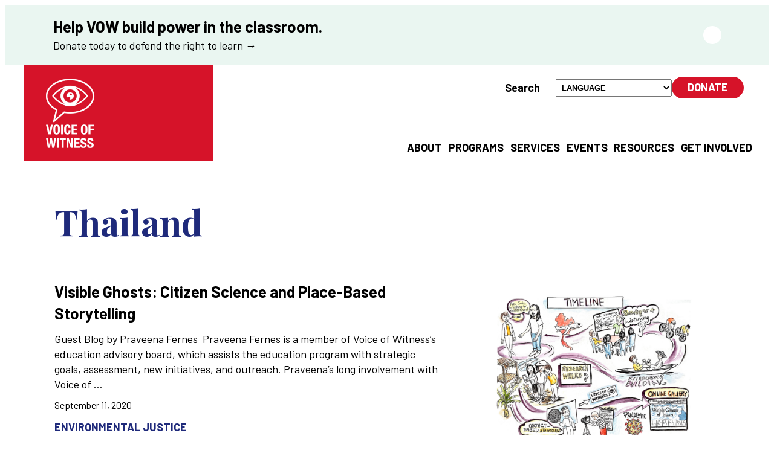

--- FILE ---
content_type: text/html; charset=UTF-8
request_url: https://voiceofwitness.org/tag/thailand/
body_size: 27148
content:
 


 <!DOCTYPE html>
<html lang="en-US">
<head>
	<meta charset="UTF-8" />
	<meta name="viewport" content="width=device-width, initial-scale=1" />
<meta name='robots' content='index, follow, max-image-preview:large, max-snippet:-1, max-video-preview:-1' />

<!-- Google Tag Manager for WordPress by gtm4wp.com -->
<script data-cfasync="false" data-pagespeed-no-defer>
	var gtm4wp_datalayer_name = "dataLayer";
	var dataLayer = dataLayer || [];
</script>
<!-- End Google Tag Manager for WordPress by gtm4wp.com -->
	<!-- This site is optimized with the Yoast SEO plugin v26.6 - https://yoast.com/wordpress/plugins/seo/ -->
	<link rel="canonical" href="https://voiceofwitness.org/tag/thailand/" />
	<meta property="og:locale" content="en_US" />
	<meta property="og:type" content="article" />
	<meta property="og:title" content="Thailand Archives - Voice of Witness" />
	<meta property="og:url" content="https://voiceofwitness.org/tag/thailand/" />
	<meta property="og:site_name" content="Voice of Witness" />
	<meta name="twitter:card" content="summary_large_image" />
	<script type="application/ld+json" class="yoast-schema-graph">{"@context":"https://schema.org","@graph":[{"@type":"CollectionPage","@id":"https://voiceofwitness.org/tag/thailand/","url":"https://voiceofwitness.org/tag/thailand/","name":"Thailand Archives - Voice of Witness","isPartOf":{"@id":"https://voiceofwitness.org/#website"},"primaryImageOfPage":{"@id":"https://voiceofwitness.org/tag/thailand/#primaryimage"},"image":{"@id":"https://voiceofwitness.org/tag/thailand/#primaryimage"},"thumbnailUrl":"https://voiceofwitness.org/wp-content/uploads/2020/09/Visible-Ghosts-Blog-feature.png","breadcrumb":{"@id":"https://voiceofwitness.org/tag/thailand/#breadcrumb"},"inLanguage":"en-US"},{"@type":"ImageObject","inLanguage":"en-US","@id":"https://voiceofwitness.org/tag/thailand/#primaryimage","url":"https://voiceofwitness.org/wp-content/uploads/2020/09/Visible-Ghosts-Blog-feature.png","contentUrl":"https://voiceofwitness.org/wp-content/uploads/2020/09/Visible-Ghosts-Blog-feature.png","width":1000,"height":630},{"@type":"BreadcrumbList","@id":"https://voiceofwitness.org/tag/thailand/#breadcrumb","itemListElement":[{"@type":"ListItem","position":1,"name":"Home","item":"https://voiceofwitness.org/"},{"@type":"ListItem","position":2,"name":"Thailand"}]},{"@type":"WebSite","@id":"https://voiceofwitness.org/#website","url":"https://voiceofwitness.org/","name":"Voice of Witness","description":"Amplifying Unheard Voices","publisher":{"@id":"https://voiceofwitness.org/#organization"},"potentialAction":[{"@type":"SearchAction","target":{"@type":"EntryPoint","urlTemplate":"https://voiceofwitness.org/?s={search_term_string}"},"query-input":{"@type":"PropertyValueSpecification","valueRequired":true,"valueName":"search_term_string"}}],"inLanguage":"en-US"},{"@type":"Organization","@id":"https://voiceofwitness.org/#organization","name":"Voice of Witness","url":"https://voiceofwitness.org/","logo":{"@type":"ImageObject","inLanguage":"en-US","@id":"https://voiceofwitness.org/#/schema/logo/image/","url":"https://voiceofwitness.org/wp-content/uploads/2024/02/logo-in-rectangle.png","contentUrl":"https://voiceofwitness.org/wp-content/uploads/2024/02/logo-in-rectangle.png","width":393,"height":420,"caption":"Voice of Witness"},"image":{"@id":"https://voiceofwitness.org/#/schema/logo/image/"}}]}</script>
	<!-- / Yoast SEO plugin. -->


<title>Thailand Archives - Voice of Witness</title>
<link rel='dns-prefetch' href='//fonts.googleapis.com' />
<link rel='dns-prefetch' href='//use.fontawesome.com' />
<link rel='preconnect' href='https://fonts.googleapis.com' />
<link href='https://fonts.gstatic.com' crossorigin='anonymous' rel='preconnect' />
<link rel="alternate" type="application/rss+xml" title="Voice of Witness &raquo; Feed" href="https://voiceofwitness.org/feed/" />
<link rel="alternate" type="application/rss+xml" title="Voice of Witness &raquo; Comments Feed" href="https://voiceofwitness.org/comments/feed/" />
<link rel="alternate" type="application/rss+xml" title="Voice of Witness &raquo; Thailand Tag Feed" href="https://voiceofwitness.org/tag/thailand/feed/" />
<style id='wp-img-auto-sizes-contain-inline-css'>
img:is([sizes=auto i],[sizes^="auto," i]){contain-intrinsic-size:3000px 1500px}
/*# sourceURL=wp-img-auto-sizes-contain-inline-css */
</style>
<style id='wp-block-site-logo-inline-css'>
.wp-block-site-logo{box-sizing:border-box;line-height:0}.wp-block-site-logo a{display:inline-block;line-height:0}.wp-block-site-logo.is-default-size img{height:auto;width:120px}.wp-block-site-logo img{height:auto;max-width:100%}.wp-block-site-logo a,.wp-block-site-logo img{border-radius:inherit}.wp-block-site-logo.aligncenter{margin-left:auto;margin-right:auto;text-align:center}:root :where(.wp-block-site-logo.is-style-rounded){border-radius:9999px}
/*# sourceURL=https://voiceofwitness.org/wp-includes/blocks/site-logo/style.min.css */
</style>
<style id='wp-block-button-inline-css'>
.wp-block-button__link{align-content:center;box-sizing:border-box;cursor:pointer;display:inline-block;height:100%;text-align:center;word-break:break-word}.wp-block-button__link.aligncenter{text-align:center}.wp-block-button__link.alignright{text-align:right}:where(.wp-block-button__link){border-radius:9999px;box-shadow:none;padding:calc(.667em + 2px) calc(1.333em + 2px);text-decoration:none}.wp-block-button[style*=text-decoration] .wp-block-button__link{text-decoration:inherit}.wp-block-buttons>.wp-block-button.has-custom-width{max-width:none}.wp-block-buttons>.wp-block-button.has-custom-width .wp-block-button__link{width:100%}.wp-block-buttons>.wp-block-button.has-custom-font-size .wp-block-button__link{font-size:inherit}.wp-block-buttons>.wp-block-button.wp-block-button__width-25{width:calc(25% - var(--wp--style--block-gap, .5em)*.75)}.wp-block-buttons>.wp-block-button.wp-block-button__width-50{width:calc(50% - var(--wp--style--block-gap, .5em)*.5)}.wp-block-buttons>.wp-block-button.wp-block-button__width-75{width:calc(75% - var(--wp--style--block-gap, .5em)*.25)}.wp-block-buttons>.wp-block-button.wp-block-button__width-100{flex-basis:100%;width:100%}.wp-block-buttons.is-vertical>.wp-block-button.wp-block-button__width-25{width:25%}.wp-block-buttons.is-vertical>.wp-block-button.wp-block-button__width-50{width:50%}.wp-block-buttons.is-vertical>.wp-block-button.wp-block-button__width-75{width:75%}.wp-block-button.is-style-squared,.wp-block-button__link.wp-block-button.is-style-squared{border-radius:0}.wp-block-button.no-border-radius,.wp-block-button__link.no-border-radius{border-radius:0!important}:root :where(.wp-block-button .wp-block-button__link.is-style-outline),:root :where(.wp-block-button.is-style-outline>.wp-block-button__link){border:2px solid;padding:.667em 1.333em}:root :where(.wp-block-button .wp-block-button__link.is-style-outline:not(.has-text-color)),:root :where(.wp-block-button.is-style-outline>.wp-block-button__link:not(.has-text-color)){color:currentColor}:root :where(.wp-block-button .wp-block-button__link.is-style-outline:not(.has-background)),:root :where(.wp-block-button.is-style-outline>.wp-block-button__link:not(.has-background)){background-color:initial;background-image:none}
/*# sourceURL=https://voiceofwitness.org/wp-includes/blocks/button/style.min.css */
</style>
<style id='wp-block-buttons-inline-css'>
.wp-block-buttons{box-sizing:border-box}.wp-block-buttons.is-vertical{flex-direction:column}.wp-block-buttons.is-vertical>.wp-block-button:last-child{margin-bottom:0}.wp-block-buttons>.wp-block-button{display:inline-block;margin:0}.wp-block-buttons.is-content-justification-left{justify-content:flex-start}.wp-block-buttons.is-content-justification-left.is-vertical{align-items:flex-start}.wp-block-buttons.is-content-justification-center{justify-content:center}.wp-block-buttons.is-content-justification-center.is-vertical{align-items:center}.wp-block-buttons.is-content-justification-right{justify-content:flex-end}.wp-block-buttons.is-content-justification-right.is-vertical{align-items:flex-end}.wp-block-buttons.is-content-justification-space-between{justify-content:space-between}.wp-block-buttons.aligncenter{text-align:center}.wp-block-buttons:not(.is-content-justification-space-between,.is-content-justification-right,.is-content-justification-left,.is-content-justification-center) .wp-block-button.aligncenter{margin-left:auto;margin-right:auto;width:100%}.wp-block-buttons[style*=text-decoration] .wp-block-button,.wp-block-buttons[style*=text-decoration] .wp-block-button__link{text-decoration:inherit}.wp-block-buttons.has-custom-font-size .wp-block-button__link{font-size:inherit}.wp-block-buttons .wp-block-button__link{width:100%}.wp-block-button.aligncenter{text-align:center}
/*# sourceURL=https://voiceofwitness.org/wp-includes/blocks/buttons/style.min.css */
</style>
<style id='wp-block-group-inline-css'>
.wp-block-group{box-sizing:border-box}:where(.wp-block-group.wp-block-group-is-layout-constrained){position:relative}
/*# sourceURL=https://voiceofwitness.org/wp-includes/blocks/group/style.min.css */
</style>
<style id='wp-block-navigation-link-inline-css'>
.wp-block-navigation .wp-block-navigation-item__label{overflow-wrap:break-word}.wp-block-navigation .wp-block-navigation-item__description{display:none}.link-ui-tools{outline:1px solid #f0f0f0;padding:8px}.link-ui-block-inserter{padding-top:8px}.link-ui-block-inserter__back{margin-left:8px;text-transform:uppercase}
/*# sourceURL=https://voiceofwitness.org/wp-includes/blocks/navigation-link/style.min.css */
</style>
<style id='wp-block-navigation-inline-css'>
.wp-block-navigation{position:relative}.wp-block-navigation ul{margin-bottom:0;margin-left:0;margin-top:0;padding-left:0}.wp-block-navigation ul,.wp-block-navigation ul li{list-style:none;padding:0}.wp-block-navigation .wp-block-navigation-item{align-items:center;background-color:inherit;display:flex;position:relative}.wp-block-navigation .wp-block-navigation-item .wp-block-navigation__submenu-container:empty{display:none}.wp-block-navigation .wp-block-navigation-item__content{display:block;z-index:1}.wp-block-navigation .wp-block-navigation-item__content.wp-block-navigation-item__content{color:inherit}.wp-block-navigation.has-text-decoration-underline .wp-block-navigation-item__content,.wp-block-navigation.has-text-decoration-underline .wp-block-navigation-item__content:active,.wp-block-navigation.has-text-decoration-underline .wp-block-navigation-item__content:focus{text-decoration:underline}.wp-block-navigation.has-text-decoration-line-through .wp-block-navigation-item__content,.wp-block-navigation.has-text-decoration-line-through .wp-block-navigation-item__content:active,.wp-block-navigation.has-text-decoration-line-through .wp-block-navigation-item__content:focus{text-decoration:line-through}.wp-block-navigation :where(a),.wp-block-navigation :where(a:active),.wp-block-navigation :where(a:focus){text-decoration:none}.wp-block-navigation .wp-block-navigation__submenu-icon{align-self:center;background-color:inherit;border:none;color:currentColor;display:inline-block;font-size:inherit;height:.6em;line-height:0;margin-left:.25em;padding:0;width:.6em}.wp-block-navigation .wp-block-navigation__submenu-icon svg{display:inline-block;stroke:currentColor;height:inherit;margin-top:.075em;width:inherit}.wp-block-navigation{--navigation-layout-justification-setting:flex-start;--navigation-layout-direction:row;--navigation-layout-wrap:wrap;--navigation-layout-justify:flex-start;--navigation-layout-align:center}.wp-block-navigation.is-vertical{--navigation-layout-direction:column;--navigation-layout-justify:initial;--navigation-layout-align:flex-start}.wp-block-navigation.no-wrap{--navigation-layout-wrap:nowrap}.wp-block-navigation.items-justified-center{--navigation-layout-justification-setting:center;--navigation-layout-justify:center}.wp-block-navigation.items-justified-center.is-vertical{--navigation-layout-align:center}.wp-block-navigation.items-justified-right{--navigation-layout-justification-setting:flex-end;--navigation-layout-justify:flex-end}.wp-block-navigation.items-justified-right.is-vertical{--navigation-layout-align:flex-end}.wp-block-navigation.items-justified-space-between{--navigation-layout-justification-setting:space-between;--navigation-layout-justify:space-between}.wp-block-navigation .has-child .wp-block-navigation__submenu-container{align-items:normal;background-color:inherit;color:inherit;display:flex;flex-direction:column;opacity:0;position:absolute;z-index:2}@media not (prefers-reduced-motion){.wp-block-navigation .has-child .wp-block-navigation__submenu-container{transition:opacity .1s linear}}.wp-block-navigation .has-child .wp-block-navigation__submenu-container{height:0;overflow:hidden;visibility:hidden;width:0}.wp-block-navigation .has-child .wp-block-navigation__submenu-container>.wp-block-navigation-item>.wp-block-navigation-item__content{display:flex;flex-grow:1;padding:.5em 1em}.wp-block-navigation .has-child .wp-block-navigation__submenu-container>.wp-block-navigation-item>.wp-block-navigation-item__content .wp-block-navigation__submenu-icon{margin-left:auto;margin-right:0}.wp-block-navigation .has-child .wp-block-navigation__submenu-container .wp-block-navigation-item__content{margin:0}.wp-block-navigation .has-child .wp-block-navigation__submenu-container{left:-1px;top:100%}@media (min-width:782px){.wp-block-navigation .has-child .wp-block-navigation__submenu-container .wp-block-navigation__submenu-container{left:100%;top:-1px}.wp-block-navigation .has-child .wp-block-navigation__submenu-container .wp-block-navigation__submenu-container:before{background:#0000;content:"";display:block;height:100%;position:absolute;right:100%;width:.5em}.wp-block-navigation .has-child .wp-block-navigation__submenu-container .wp-block-navigation__submenu-icon{margin-right:.25em}.wp-block-navigation .has-child .wp-block-navigation__submenu-container .wp-block-navigation__submenu-icon svg{transform:rotate(-90deg)}}.wp-block-navigation .has-child .wp-block-navigation-submenu__toggle[aria-expanded=true]~.wp-block-navigation__submenu-container,.wp-block-navigation .has-child:not(.open-on-click):hover>.wp-block-navigation__submenu-container,.wp-block-navigation .has-child:not(.open-on-click):not(.open-on-hover-click):focus-within>.wp-block-navigation__submenu-container{height:auto;min-width:200px;opacity:1;overflow:visible;visibility:visible;width:auto}.wp-block-navigation.has-background .has-child .wp-block-navigation__submenu-container{left:0;top:100%}@media (min-width:782px){.wp-block-navigation.has-background .has-child .wp-block-navigation__submenu-container .wp-block-navigation__submenu-container{left:100%;top:0}}.wp-block-navigation-submenu{display:flex;position:relative}.wp-block-navigation-submenu .wp-block-navigation__submenu-icon svg{stroke:currentColor}button.wp-block-navigation-item__content{background-color:initial;border:none;color:currentColor;font-family:inherit;font-size:inherit;font-style:inherit;font-weight:inherit;letter-spacing:inherit;line-height:inherit;text-align:left;text-transform:inherit}.wp-block-navigation-submenu__toggle{cursor:pointer}.wp-block-navigation-submenu__toggle[aria-expanded=true]+.wp-block-navigation__submenu-icon>svg,.wp-block-navigation-submenu__toggle[aria-expanded=true]>svg{transform:rotate(180deg)}.wp-block-navigation-item.open-on-click .wp-block-navigation-submenu__toggle{padding-left:0;padding-right:.85em}.wp-block-navigation-item.open-on-click .wp-block-navigation-submenu__toggle+.wp-block-navigation__submenu-icon{margin-left:-.6em;pointer-events:none}.wp-block-navigation-item.open-on-click button.wp-block-navigation-item__content:not(.wp-block-navigation-submenu__toggle){padding:0}.wp-block-navigation .wp-block-page-list,.wp-block-navigation__container,.wp-block-navigation__responsive-close,.wp-block-navigation__responsive-container,.wp-block-navigation__responsive-container-content,.wp-block-navigation__responsive-dialog{gap:inherit}:where(.wp-block-navigation.has-background .wp-block-navigation-item a:not(.wp-element-button)),:where(.wp-block-navigation.has-background .wp-block-navigation-submenu a:not(.wp-element-button)){padding:.5em 1em}:where(.wp-block-navigation .wp-block-navigation__submenu-container .wp-block-navigation-item a:not(.wp-element-button)),:where(.wp-block-navigation .wp-block-navigation__submenu-container .wp-block-navigation-submenu a:not(.wp-element-button)),:where(.wp-block-navigation .wp-block-navigation__submenu-container .wp-block-navigation-submenu button.wp-block-navigation-item__content),:where(.wp-block-navigation .wp-block-navigation__submenu-container .wp-block-pages-list__item button.wp-block-navigation-item__content){padding:.5em 1em}.wp-block-navigation.items-justified-right .wp-block-navigation__container .has-child .wp-block-navigation__submenu-container,.wp-block-navigation.items-justified-right .wp-block-page-list>.has-child .wp-block-navigation__submenu-container,.wp-block-navigation.items-justified-space-between .wp-block-page-list>.has-child:last-child .wp-block-navigation__submenu-container,.wp-block-navigation.items-justified-space-between>.wp-block-navigation__container>.has-child:last-child .wp-block-navigation__submenu-container{left:auto;right:0}.wp-block-navigation.items-justified-right .wp-block-navigation__container .has-child .wp-block-navigation__submenu-container .wp-block-navigation__submenu-container,.wp-block-navigation.items-justified-right .wp-block-page-list>.has-child .wp-block-navigation__submenu-container .wp-block-navigation__submenu-container,.wp-block-navigation.items-justified-space-between .wp-block-page-list>.has-child:last-child .wp-block-navigation__submenu-container .wp-block-navigation__submenu-container,.wp-block-navigation.items-justified-space-between>.wp-block-navigation__container>.has-child:last-child .wp-block-navigation__submenu-container .wp-block-navigation__submenu-container{left:-1px;right:-1px}@media (min-width:782px){.wp-block-navigation.items-justified-right .wp-block-navigation__container .has-child .wp-block-navigation__submenu-container .wp-block-navigation__submenu-container,.wp-block-navigation.items-justified-right .wp-block-page-list>.has-child .wp-block-navigation__submenu-container .wp-block-navigation__submenu-container,.wp-block-navigation.items-justified-space-between .wp-block-page-list>.has-child:last-child .wp-block-navigation__submenu-container .wp-block-navigation__submenu-container,.wp-block-navigation.items-justified-space-between>.wp-block-navigation__container>.has-child:last-child .wp-block-navigation__submenu-container .wp-block-navigation__submenu-container{left:auto;right:100%}}.wp-block-navigation:not(.has-background) .wp-block-navigation__submenu-container{background-color:#fff;border:1px solid #00000026}.wp-block-navigation.has-background .wp-block-navigation__submenu-container{background-color:inherit}.wp-block-navigation:not(.has-text-color) .wp-block-navigation__submenu-container{color:#000}.wp-block-navigation__container{align-items:var(--navigation-layout-align,initial);display:flex;flex-direction:var(--navigation-layout-direction,initial);flex-wrap:var(--navigation-layout-wrap,wrap);justify-content:var(--navigation-layout-justify,initial);list-style:none;margin:0;padding-left:0}.wp-block-navigation__container .is-responsive{display:none}.wp-block-navigation__container:only-child,.wp-block-page-list:only-child{flex-grow:1}@keyframes overlay-menu__fade-in-animation{0%{opacity:0;transform:translateY(.5em)}to{opacity:1;transform:translateY(0)}}.wp-block-navigation__responsive-container{bottom:0;display:none;left:0;position:fixed;right:0;top:0}.wp-block-navigation__responsive-container :where(.wp-block-navigation-item a){color:inherit}.wp-block-navigation__responsive-container .wp-block-navigation__responsive-container-content{align-items:var(--navigation-layout-align,initial);display:flex;flex-direction:var(--navigation-layout-direction,initial);flex-wrap:var(--navigation-layout-wrap,wrap);justify-content:var(--navigation-layout-justify,initial)}.wp-block-navigation__responsive-container:not(.is-menu-open.is-menu-open){background-color:inherit!important;color:inherit!important}.wp-block-navigation__responsive-container.is-menu-open{background-color:inherit;display:flex;flex-direction:column}@media not (prefers-reduced-motion){.wp-block-navigation__responsive-container.is-menu-open{animation:overlay-menu__fade-in-animation .1s ease-out;animation-fill-mode:forwards}}.wp-block-navigation__responsive-container.is-menu-open{overflow:auto;padding:clamp(1rem,var(--wp--style--root--padding-top),20rem) clamp(1rem,var(--wp--style--root--padding-right),20rem) clamp(1rem,var(--wp--style--root--padding-bottom),20rem) clamp(1rem,var(--wp--style--root--padding-left),20rem);z-index:100000}.wp-block-navigation__responsive-container.is-menu-open .wp-block-navigation__responsive-container-content{align-items:var(--navigation-layout-justification-setting,inherit);display:flex;flex-direction:column;flex-wrap:nowrap;overflow:visible;padding-top:calc(2rem + 24px)}.wp-block-navigation__responsive-container.is-menu-open .wp-block-navigation__responsive-container-content,.wp-block-navigation__responsive-container.is-menu-open .wp-block-navigation__responsive-container-content .wp-block-navigation__container,.wp-block-navigation__responsive-container.is-menu-open .wp-block-navigation__responsive-container-content .wp-block-page-list{justify-content:flex-start}.wp-block-navigation__responsive-container.is-menu-open .wp-block-navigation__responsive-container-content .wp-block-navigation__submenu-icon{display:none}.wp-block-navigation__responsive-container.is-menu-open .wp-block-navigation__responsive-container-content .has-child .wp-block-navigation__submenu-container{border:none;height:auto;min-width:200px;opacity:1;overflow:initial;padding-left:2rem;padding-right:2rem;position:static;visibility:visible;width:auto}.wp-block-navigation__responsive-container.is-menu-open .wp-block-navigation__responsive-container-content .wp-block-navigation__container,.wp-block-navigation__responsive-container.is-menu-open .wp-block-navigation__responsive-container-content .wp-block-navigation__submenu-container{gap:inherit}.wp-block-navigation__responsive-container.is-menu-open .wp-block-navigation__responsive-container-content .wp-block-navigation__submenu-container{padding-top:var(--wp--style--block-gap,2em)}.wp-block-navigation__responsive-container.is-menu-open .wp-block-navigation__responsive-container-content .wp-block-navigation-item__content{padding:0}.wp-block-navigation__responsive-container.is-menu-open .wp-block-navigation__responsive-container-content .wp-block-navigation-item,.wp-block-navigation__responsive-container.is-menu-open .wp-block-navigation__responsive-container-content .wp-block-navigation__container,.wp-block-navigation__responsive-container.is-menu-open .wp-block-navigation__responsive-container-content .wp-block-page-list{align-items:var(--navigation-layout-justification-setting,initial);display:flex;flex-direction:column}.wp-block-navigation__responsive-container.is-menu-open .wp-block-navigation-item,.wp-block-navigation__responsive-container.is-menu-open .wp-block-navigation-item .wp-block-navigation__submenu-container,.wp-block-navigation__responsive-container.is-menu-open .wp-block-navigation__container,.wp-block-navigation__responsive-container.is-menu-open .wp-block-page-list{background:#0000!important;color:inherit!important}.wp-block-navigation__responsive-container.is-menu-open .wp-block-navigation__submenu-container.wp-block-navigation__submenu-container.wp-block-navigation__submenu-container.wp-block-navigation__submenu-container{left:auto;right:auto}@media (min-width:600px){.wp-block-navigation__responsive-container:not(.hidden-by-default):not(.is-menu-open){background-color:inherit;display:block;position:relative;width:100%;z-index:auto}.wp-block-navigation__responsive-container:not(.hidden-by-default):not(.is-menu-open) .wp-block-navigation__responsive-container-close{display:none}.wp-block-navigation__responsive-container.is-menu-open .wp-block-navigation__submenu-container.wp-block-navigation__submenu-container.wp-block-navigation__submenu-container.wp-block-navigation__submenu-container{left:0}}.wp-block-navigation:not(.has-background) .wp-block-navigation__responsive-container.is-menu-open{background-color:#fff}.wp-block-navigation:not(.has-text-color) .wp-block-navigation__responsive-container.is-menu-open{color:#000}.wp-block-navigation__toggle_button_label{font-size:1rem;font-weight:700}.wp-block-navigation__responsive-container-close,.wp-block-navigation__responsive-container-open{background:#0000;border:none;color:currentColor;cursor:pointer;margin:0;padding:0;text-transform:inherit;vertical-align:middle}.wp-block-navigation__responsive-container-close svg,.wp-block-navigation__responsive-container-open svg{fill:currentColor;display:block;height:24px;pointer-events:none;width:24px}.wp-block-navigation__responsive-container-open{display:flex}.wp-block-navigation__responsive-container-open.wp-block-navigation__responsive-container-open.wp-block-navigation__responsive-container-open{font-family:inherit;font-size:inherit;font-weight:inherit}@media (min-width:600px){.wp-block-navigation__responsive-container-open:not(.always-shown){display:none}}.wp-block-navigation__responsive-container-close{position:absolute;right:0;top:0;z-index:2}.wp-block-navigation__responsive-container-close.wp-block-navigation__responsive-container-close.wp-block-navigation__responsive-container-close{font-family:inherit;font-size:inherit;font-weight:inherit}.wp-block-navigation__responsive-close{width:100%}.has-modal-open .wp-block-navigation__responsive-close{margin-left:auto;margin-right:auto;max-width:var(--wp--style--global--wide-size,100%)}.wp-block-navigation__responsive-close:focus{outline:none}.is-menu-open .wp-block-navigation__responsive-close,.is-menu-open .wp-block-navigation__responsive-container-content,.is-menu-open .wp-block-navigation__responsive-dialog{box-sizing:border-box}.wp-block-navigation__responsive-dialog{position:relative}.has-modal-open .admin-bar .is-menu-open .wp-block-navigation__responsive-dialog{margin-top:46px}@media (min-width:782px){.has-modal-open .admin-bar .is-menu-open .wp-block-navigation__responsive-dialog{margin-top:32px}}html.has-modal-open{overflow:hidden}
/*# sourceURL=https://voiceofwitness.org/wp-includes/blocks/navigation/style.min.css */
</style>
<style id='wp-block-columns-inline-css'>
.wp-block-columns{box-sizing:border-box;display:flex;flex-wrap:wrap!important}@media (min-width:782px){.wp-block-columns{flex-wrap:nowrap!important}}.wp-block-columns{align-items:normal!important}.wp-block-columns.are-vertically-aligned-top{align-items:flex-start}.wp-block-columns.are-vertically-aligned-center{align-items:center}.wp-block-columns.are-vertically-aligned-bottom{align-items:flex-end}@media (max-width:781px){.wp-block-columns:not(.is-not-stacked-on-mobile)>.wp-block-column{flex-basis:100%!important}}@media (min-width:782px){.wp-block-columns:not(.is-not-stacked-on-mobile)>.wp-block-column{flex-basis:0;flex-grow:1}.wp-block-columns:not(.is-not-stacked-on-mobile)>.wp-block-column[style*=flex-basis]{flex-grow:0}}.wp-block-columns.is-not-stacked-on-mobile{flex-wrap:nowrap!important}.wp-block-columns.is-not-stacked-on-mobile>.wp-block-column{flex-basis:0;flex-grow:1}.wp-block-columns.is-not-stacked-on-mobile>.wp-block-column[style*=flex-basis]{flex-grow:0}:where(.wp-block-columns){margin-bottom:1.75em}:where(.wp-block-columns.has-background){padding:1.25em 2.375em}.wp-block-column{flex-grow:1;min-width:0;overflow-wrap:break-word;word-break:break-word}.wp-block-column.is-vertically-aligned-top{align-self:flex-start}.wp-block-column.is-vertically-aligned-center{align-self:center}.wp-block-column.is-vertically-aligned-bottom{align-self:flex-end}.wp-block-column.is-vertically-aligned-stretch{align-self:stretch}.wp-block-column.is-vertically-aligned-bottom,.wp-block-column.is-vertically-aligned-center,.wp-block-column.is-vertically-aligned-top{width:100%}
/*# sourceURL=https://voiceofwitness.org/wp-includes/blocks/columns/style.min.css */
</style>
<style id='wp-block-paragraph-inline-css'>
.is-small-text{font-size:.875em}.is-regular-text{font-size:1em}.is-large-text{font-size:2.25em}.is-larger-text{font-size:3em}.has-drop-cap:not(:focus):first-letter{float:left;font-size:8.4em;font-style:normal;font-weight:100;line-height:.68;margin:.05em .1em 0 0;text-transform:uppercase}body.rtl .has-drop-cap:not(:focus):first-letter{float:none;margin-left:.1em}p.has-drop-cap.has-background{overflow:hidden}:root :where(p.has-background){padding:1.25em 2.375em}:where(p.has-text-color:not(.has-link-color)) a{color:inherit}p.has-text-align-left[style*="writing-mode:vertical-lr"],p.has-text-align-right[style*="writing-mode:vertical-rl"]{rotate:180deg}
/*# sourceURL=https://voiceofwitness.org/wp-includes/blocks/paragraph/style.min.css */
</style>
<link rel='stylesheet' id='wp-block-cover-css' href='https://voiceofwitness.org/wp-includes/blocks/cover/style.min.css?ver=6.9' media='all' />
<style id='wp-block-spacer-inline-css'>
.wp-block-spacer{clear:both}
/*# sourceURL=https://voiceofwitness.org/wp-includes/blocks/spacer/style.min.css */
</style>
<style id='wp-block-query-title-inline-css'>
.wp-block-query-title{box-sizing:border-box}
/*# sourceURL=https://voiceofwitness.org/wp-includes/blocks/query-title/style.min.css */
</style>
<style id='wp-block-heading-inline-css'>
h1:where(.wp-block-heading).has-background,h2:where(.wp-block-heading).has-background,h3:where(.wp-block-heading).has-background,h4:where(.wp-block-heading).has-background,h5:where(.wp-block-heading).has-background,h6:where(.wp-block-heading).has-background{padding:1.25em 2.375em}h1.has-text-align-left[style*=writing-mode]:where([style*=vertical-lr]),h1.has-text-align-right[style*=writing-mode]:where([style*=vertical-rl]),h2.has-text-align-left[style*=writing-mode]:where([style*=vertical-lr]),h2.has-text-align-right[style*=writing-mode]:where([style*=vertical-rl]),h3.has-text-align-left[style*=writing-mode]:where([style*=vertical-lr]),h3.has-text-align-right[style*=writing-mode]:where([style*=vertical-rl]),h4.has-text-align-left[style*=writing-mode]:where([style*=vertical-lr]),h4.has-text-align-right[style*=writing-mode]:where([style*=vertical-rl]),h5.has-text-align-left[style*=writing-mode]:where([style*=vertical-lr]),h5.has-text-align-right[style*=writing-mode]:where([style*=vertical-rl]),h6.has-text-align-left[style*=writing-mode]:where([style*=vertical-lr]),h6.has-text-align-right[style*=writing-mode]:where([style*=vertical-rl]){rotate:180deg}
/*# sourceURL=https://voiceofwitness.org/wp-includes/blocks/heading/style.min.css */
</style>
<style id='wp-block-post-terms-inline-css'>
.wp-block-post-terms{box-sizing:border-box}.wp-block-post-terms .wp-block-post-terms__separator{white-space:pre-wrap}
/*# sourceURL=https://voiceofwitness.org/wp-includes/blocks/post-terms/style.min.css */
</style>
<style id='wp-block-post-featured-image-inline-css'>
.wp-block-post-featured-image{margin-left:0;margin-right:0}.wp-block-post-featured-image a{display:block;height:100%}.wp-block-post-featured-image :where(img){box-sizing:border-box;height:auto;max-width:100%;vertical-align:bottom;width:100%}.wp-block-post-featured-image.alignfull img,.wp-block-post-featured-image.alignwide img{width:100%}.wp-block-post-featured-image .wp-block-post-featured-image__overlay.has-background-dim{background-color:#000;inset:0;position:absolute}.wp-block-post-featured-image{position:relative}.wp-block-post-featured-image .wp-block-post-featured-image__overlay.has-background-gradient{background-color:initial}.wp-block-post-featured-image .wp-block-post-featured-image__overlay.has-background-dim-0{opacity:0}.wp-block-post-featured-image .wp-block-post-featured-image__overlay.has-background-dim-10{opacity:.1}.wp-block-post-featured-image .wp-block-post-featured-image__overlay.has-background-dim-20{opacity:.2}.wp-block-post-featured-image .wp-block-post-featured-image__overlay.has-background-dim-30{opacity:.3}.wp-block-post-featured-image .wp-block-post-featured-image__overlay.has-background-dim-40{opacity:.4}.wp-block-post-featured-image .wp-block-post-featured-image__overlay.has-background-dim-50{opacity:.5}.wp-block-post-featured-image .wp-block-post-featured-image__overlay.has-background-dim-60{opacity:.6}.wp-block-post-featured-image .wp-block-post-featured-image__overlay.has-background-dim-70{opacity:.7}.wp-block-post-featured-image .wp-block-post-featured-image__overlay.has-background-dim-80{opacity:.8}.wp-block-post-featured-image .wp-block-post-featured-image__overlay.has-background-dim-90{opacity:.9}.wp-block-post-featured-image .wp-block-post-featured-image__overlay.has-background-dim-100{opacity:1}.wp-block-post-featured-image:where(.alignleft,.alignright){width:100%}
/*# sourceURL=https://voiceofwitness.org/wp-includes/blocks/post-featured-image/style.min.css */
</style>
<style id='wp-block-separator-inline-css'>
@charset "UTF-8";.wp-block-separator{border:none;border-top:2px solid}:root :where(.wp-block-separator.is-style-dots){height:auto;line-height:1;text-align:center}:root :where(.wp-block-separator.is-style-dots):before{color:currentColor;content:"···";font-family:serif;font-size:1.5em;letter-spacing:2em;padding-left:2em}.wp-block-separator.is-style-dots{background:none!important;border:none!important}
/*# sourceURL=https://voiceofwitness.org/wp-includes/blocks/separator/style.min.css */
</style>
<style id='wp-emoji-styles-inline-css'>

	img.wp-smiley, img.emoji {
		display: inline !important;
		border: none !important;
		box-shadow: none !important;
		height: 1em !important;
		width: 1em !important;
		margin: 0 0.07em !important;
		vertical-align: -0.1em !important;
		background: none !important;
		padding: 0 !important;
	}
/*# sourceURL=wp-emoji-styles-inline-css */
</style>
<style id='wp-block-library-inline-css'>
:root{--wp-block-synced-color:#7a00df;--wp-block-synced-color--rgb:122,0,223;--wp-bound-block-color:var(--wp-block-synced-color);--wp-editor-canvas-background:#ddd;--wp-admin-theme-color:#007cba;--wp-admin-theme-color--rgb:0,124,186;--wp-admin-theme-color-darker-10:#006ba1;--wp-admin-theme-color-darker-10--rgb:0,107,160.5;--wp-admin-theme-color-darker-20:#005a87;--wp-admin-theme-color-darker-20--rgb:0,90,135;--wp-admin-border-width-focus:2px}@media (min-resolution:192dpi){:root{--wp-admin-border-width-focus:1.5px}}.wp-element-button{cursor:pointer}:root .has-very-light-gray-background-color{background-color:#eee}:root .has-very-dark-gray-background-color{background-color:#313131}:root .has-very-light-gray-color{color:#eee}:root .has-very-dark-gray-color{color:#313131}:root .has-vivid-green-cyan-to-vivid-cyan-blue-gradient-background{background:linear-gradient(135deg,#00d084,#0693e3)}:root .has-purple-crush-gradient-background{background:linear-gradient(135deg,#34e2e4,#4721fb 50%,#ab1dfe)}:root .has-hazy-dawn-gradient-background{background:linear-gradient(135deg,#faaca8,#dad0ec)}:root .has-subdued-olive-gradient-background{background:linear-gradient(135deg,#fafae1,#67a671)}:root .has-atomic-cream-gradient-background{background:linear-gradient(135deg,#fdd79a,#004a59)}:root .has-nightshade-gradient-background{background:linear-gradient(135deg,#330968,#31cdcf)}:root .has-midnight-gradient-background{background:linear-gradient(135deg,#020381,#2874fc)}:root{--wp--preset--font-size--normal:16px;--wp--preset--font-size--huge:42px}.has-regular-font-size{font-size:1em}.has-larger-font-size{font-size:2.625em}.has-normal-font-size{font-size:var(--wp--preset--font-size--normal)}.has-huge-font-size{font-size:var(--wp--preset--font-size--huge)}.has-text-align-center{text-align:center}.has-text-align-left{text-align:left}.has-text-align-right{text-align:right}.has-fit-text{white-space:nowrap!important}#end-resizable-editor-section{display:none}.aligncenter{clear:both}.items-justified-left{justify-content:flex-start}.items-justified-center{justify-content:center}.items-justified-right{justify-content:flex-end}.items-justified-space-between{justify-content:space-between}.screen-reader-text{border:0;clip-path:inset(50%);height:1px;margin:-1px;overflow:hidden;padding:0;position:absolute;width:1px;word-wrap:normal!important}.screen-reader-text:focus{background-color:#ddd;clip-path:none;color:#444;display:block;font-size:1em;height:auto;left:5px;line-height:normal;padding:15px 23px 14px;text-decoration:none;top:5px;width:auto;z-index:100000}html :where(.has-border-color){border-style:solid}html :where([style*=border-top-color]){border-top-style:solid}html :where([style*=border-right-color]){border-right-style:solid}html :where([style*=border-bottom-color]){border-bottom-style:solid}html :where([style*=border-left-color]){border-left-style:solid}html :where([style*=border-width]){border-style:solid}html :where([style*=border-top-width]){border-top-style:solid}html :where([style*=border-right-width]){border-right-style:solid}html :where([style*=border-bottom-width]){border-bottom-style:solid}html :where([style*=border-left-width]){border-left-style:solid}html :where(img[class*=wp-image-]){height:auto;max-width:100%}:where(figure){margin:0 0 1em}html :where(.is-position-sticky){--wp-admin--admin-bar--position-offset:var(--wp-admin--admin-bar--height,0px)}@media screen and (max-width:600px){html :where(.is-position-sticky){--wp-admin--admin-bar--position-offset:0px}}
/*# sourceURL=/wp-includes/css/dist/block-library/common.min.css */
</style>
<style id='font-awesome-svg-styles-default-inline-css'>
.svg-inline--fa {
  display: inline-block;
  height: 1em;
  overflow: visible;
  vertical-align: -.125em;
}
/*# sourceURL=font-awesome-svg-styles-default-inline-css */
</style>
<link rel='stylesheet' id='font-awesome-svg-styles-css' href='https://voiceofwitness.org/wp-content/uploads/autoptimize/css/autoptimize_single_198482b3addfefa546bbb34237fee503.css' media='all' />
<style id='font-awesome-svg-styles-inline-css'>
   .wp-block-font-awesome-icon svg::before,
   .wp-rich-text-font-awesome-icon svg::before {content: unset;}
/*# sourceURL=font-awesome-svg-styles-inline-css */
</style>
<style id='global-styles-inline-css'>
:root{--wp--preset--aspect-ratio--square: 1;--wp--preset--aspect-ratio--4-3: 4/3;--wp--preset--aspect-ratio--3-4: 3/4;--wp--preset--aspect-ratio--3-2: 3/2;--wp--preset--aspect-ratio--2-3: 2/3;--wp--preset--aspect-ratio--16-9: 16/9;--wp--preset--aspect-ratio--9-16: 9/16;--wp--preset--color--black: #000000;--wp--preset--color--cyan-bluish-gray: #abb8c3;--wp--preset--color--white: #ffffff;--wp--preset--color--pale-pink: #f78da7;--wp--preset--color--vivid-red: #cf2e2e;--wp--preset--color--luminous-vivid-orange: #ff6900;--wp--preset--color--luminous-vivid-amber: #fcb900;--wp--preset--color--light-green-cyan: #7bdcb5;--wp--preset--color--vivid-green-cyan: #00d084;--wp--preset--color--pale-cyan-blue: #8ed1fc;--wp--preset--color--vivid-cyan-blue: #0693e3;--wp--preset--color--vivid-purple: #9b51e0;--wp--preset--color--vow-red: #D61329;--wp--preset--color--vow-orange: #F47A5B;--wp--preset--color--vow-pale-coral: #F2C1AE;--wp--preset--color--vow-chartreuse: #CFDD28;--wp--preset--color--vow-pale-chartreuse: #F2F5D3;--wp--preset--color--vow-dark-gray: #434345;--wp--preset--color--vow-deep-blue: #1F2A7B;--wp--preset--color--vow-light-blue: #00A5DB;--wp--preset--color--vow-gray: #999B9E;--wp--preset--color--vow-pale-seafoam: #E6E9E0;--wp--preset--color--vow-mint: #CEE0DF;--wp--preset--color--vow-white: #fff;--wp--preset--color--vow-black: #000;--wp--preset--gradient--vivid-cyan-blue-to-vivid-purple: linear-gradient(135deg,rgba(6,147,227,1) 0%,rgb(155,81,224) 100%);--wp--preset--gradient--light-green-cyan-to-vivid-green-cyan: linear-gradient(135deg,rgb(122,220,180) 0%,rgb(0,208,130) 100%);--wp--preset--gradient--luminous-vivid-amber-to-luminous-vivid-orange: linear-gradient(135deg,rgba(252,185,0,1) 0%,rgba(255,105,0,1) 100%);--wp--preset--gradient--luminous-vivid-orange-to-vivid-red: linear-gradient(135deg,rgba(255,105,0,1) 0%,rgb(207,46,46) 100%);--wp--preset--gradient--very-light-gray-to-cyan-bluish-gray: linear-gradient(135deg,rgb(238,238,238) 0%,rgb(169,184,195) 100%);--wp--preset--gradient--cool-to-warm-spectrum: linear-gradient(135deg,rgb(74,234,220) 0%,rgb(151,120,209) 20%,rgb(207,42,186) 40%,rgb(238,44,130) 60%,rgb(251,105,98) 80%,rgb(254,248,76) 100%);--wp--preset--gradient--blush-light-purple: linear-gradient(135deg,rgb(255,206,236) 0%,rgb(152,150,240) 100%);--wp--preset--gradient--blush-bordeaux: linear-gradient(135deg,rgb(254,205,165) 0%,rgb(254,45,45) 50%,rgb(107,0,62) 100%);--wp--preset--gradient--luminous-dusk: linear-gradient(135deg,rgb(255,203,112) 0%,rgb(199,81,192) 50%,rgb(65,88,208) 100%);--wp--preset--gradient--pale-ocean: linear-gradient(135deg,rgb(255,245,203) 0%,rgb(182,227,212) 50%,rgb(51,167,181) 100%);--wp--preset--gradient--electric-grass: linear-gradient(135deg,rgb(202,248,128) 0%,rgb(113,206,126) 100%);--wp--preset--gradient--midnight: linear-gradient(135deg,rgb(2,3,129) 0%,rgb(40,116,252) 100%);--wp--preset--font-size--small: 14px;--wp--preset--font-size--medium: clamp(18px, 1.125rem + ((1vw - 3.2px) * 1), 18px);--wp--preset--font-size--large: clamp(14.642px, 0.915rem + ((1vw - 3.2px) * 0.657), 22px);--wp--preset--font-size--x-large: clamp(25.014px, 1.563rem + ((1vw - 3.2px) * 1.517), 42px);--wp--preset--font-size--tiny: 12px;--wp--preset--font-size--medium-large: clamp(15.747px, 0.984rem + ((1vw - 3.2px) * 0.737), 24px);--wp--preset--font-family--barlow: Barlow, sans-serif;--wp--preset--font-family--barlow-condensed: Barlow Condensed, sans-serif;--wp--preset--font-family--playfair-display: Playfair Display, serif;--wp--preset--spacing--20: 0.44rem;--wp--preset--spacing--30: 0.67rem;--wp--preset--spacing--40: 1rem;--wp--preset--spacing--50: 1.5rem;--wp--preset--spacing--60: 2.25rem;--wp--preset--spacing--70: 3.38rem;--wp--preset--spacing--80: 5.06rem;--wp--preset--shadow--natural: 6px 6px 9px rgba(0, 0, 0, 0.2);--wp--preset--shadow--deep: 12px 12px 50px rgba(0, 0, 0, 0.4);--wp--preset--shadow--sharp: 6px 6px 0px rgba(0, 0, 0, 0.2);--wp--preset--shadow--outlined: 6px 6px 0px -3px rgba(255, 255, 255, 1), 6px 6px rgba(0, 0, 0, 1);--wp--preset--shadow--crisp: 6px 6px 0px rgba(0, 0, 0, 1);}.wp-block-heading{--wp--preset--color--black: #000000;--wp--preset--color--cyan-bluish-gray: #abb8c3;--wp--preset--color--white: #ffffff;--wp--preset--color--pale-pink: #f78da7;--wp--preset--color--vivid-red: #cf2e2e;--wp--preset--color--luminous-vivid-orange: #ff6900;--wp--preset--color--luminous-vivid-amber: #fcb900;--wp--preset--color--light-green-cyan: #7bdcb5;--wp--preset--color--vivid-green-cyan: #00d084;--wp--preset--color--pale-cyan-blue: #8ed1fc;--wp--preset--color--vivid-cyan-blue: #0693e3;--wp--preset--color--vivid-purple: #9b51e0;--wp--preset--color--vow-red: #D61329;--wp--preset--color--vow-orange: #F47A5B;--wp--preset--color--vow-pale-coral: #F2C1AE;--wp--preset--color--vow-chartreuse: #CFDD28;--wp--preset--color--vow-pale-chartreuse: #F2F5D3;--wp--preset--color--vow-dark-gray: #434345;--wp--preset--color--vow-deep-blue: #1F2A7B;--wp--preset--color--vow-light-blue: #00A5DB;--wp--preset--color--vow-gray: #999B9E;--wp--preset--color--vow-pale-seafoam: #E6E9E0;--wp--preset--color--vow-mint: #CEE0DF;--wp--preset--color--vow-white: #fff;--wp--preset--color--vow-black: #000;--wp--preset--gradient--vivid-cyan-blue-to-vivid-purple: linear-gradient(135deg,rgba(6,147,227,1) 0%,rgb(155,81,224) 100%);--wp--preset--gradient--light-green-cyan-to-vivid-green-cyan: linear-gradient(135deg,rgb(122,220,180) 0%,rgb(0,208,130) 100%);--wp--preset--gradient--luminous-vivid-amber-to-luminous-vivid-orange: linear-gradient(135deg,rgba(252,185,0,1) 0%,rgba(255,105,0,1) 100%);--wp--preset--gradient--luminous-vivid-orange-to-vivid-red: linear-gradient(135deg,rgba(255,105,0,1) 0%,rgb(207,46,46) 100%);--wp--preset--gradient--very-light-gray-to-cyan-bluish-gray: linear-gradient(135deg,rgb(238,238,238) 0%,rgb(169,184,195) 100%);--wp--preset--gradient--cool-to-warm-spectrum: linear-gradient(135deg,rgb(74,234,220) 0%,rgb(151,120,209) 20%,rgb(207,42,186) 40%,rgb(238,44,130) 60%,rgb(251,105,98) 80%,rgb(254,248,76) 100%);--wp--preset--gradient--blush-light-purple: linear-gradient(135deg,rgb(255,206,236) 0%,rgb(152,150,240) 100%);--wp--preset--gradient--blush-bordeaux: linear-gradient(135deg,rgb(254,205,165) 0%,rgb(254,45,45) 50%,rgb(107,0,62) 100%);--wp--preset--gradient--luminous-dusk: linear-gradient(135deg,rgb(255,203,112) 0%,rgb(199,81,192) 50%,rgb(65,88,208) 100%);--wp--preset--gradient--pale-ocean: linear-gradient(135deg,rgb(255,245,203) 0%,rgb(182,227,212) 50%,rgb(51,167,181) 100%);--wp--preset--gradient--electric-grass: linear-gradient(135deg,rgb(202,248,128) 0%,rgb(113,206,126) 100%);--wp--preset--gradient--midnight: linear-gradient(135deg,rgb(2,3,129) 0%,rgb(40,116,252) 100%);--wp--preset--font-size--small: 14px;--wp--preset--font-size--medium: clamp(18px, 1.125rem + ((1vw - 3.2px) * 1), 18px);--wp--preset--font-size--large: clamp(14.642px, 0.915rem + ((1vw - 3.2px) * 0.657), 22px);--wp--preset--font-size--x-large: clamp(25.014px, 1.563rem + ((1vw - 3.2px) * 1.517), 42px);--wp--preset--font-size--tiny: 12px;--wp--preset--font-size--medium-large: clamp(15.747px, 0.984rem + ((1vw - 3.2px) * 0.737), 24px);--wp--preset--font-family--barlow: Barlow, sans-serif;--wp--preset--font-family--barlow-condensed: Barlow Condensed, sans-serif;--wp--preset--font-family--playfair-display: Playfair Display, serif;--wp--preset--spacing--20: 0.44rem;--wp--preset--spacing--30: 0.67rem;--wp--preset--spacing--40: 1rem;--wp--preset--spacing--50: 1.5rem;--wp--preset--spacing--60: 2.25rem;--wp--preset--spacing--70: 3.38rem;--wp--preset--spacing--80: 5.06rem;--wp--preset--shadow--natural: 6px 6px 9px rgba(0, 0, 0, 0.2);--wp--preset--shadow--deep: 12px 12px 50px rgba(0, 0, 0, 0.4);--wp--preset--shadow--sharp: 6px 6px 0px rgba(0, 0, 0, 0.2);--wp--preset--shadow--outlined: 6px 6px 0px -3px rgba(255, 255, 255, 1), 6px 6px rgba(0, 0, 0, 1);--wp--preset--shadow--crisp: 6px 6px 0px rgba(0, 0, 0, 1);}:root { --wp--style--global--content-size: 1105px;--wp--style--global--wide-size: 1440px; }:where(body) { margin: 0; }.wp-site-blocks { padding-top: var(--wp--style--root--padding-top); padding-bottom: var(--wp--style--root--padding-bottom); }.has-global-padding { padding-right: var(--wp--style--root--padding-right); padding-left: var(--wp--style--root--padding-left); }.has-global-padding > .alignfull { margin-right: calc(var(--wp--style--root--padding-right) * -1); margin-left: calc(var(--wp--style--root--padding-left) * -1); }.has-global-padding :where(:not(.alignfull.is-layout-flow) > .has-global-padding:not(.wp-block-block, .alignfull)) { padding-right: 0; padding-left: 0; }.has-global-padding :where(:not(.alignfull.is-layout-flow) > .has-global-padding:not(.wp-block-block, .alignfull)) > .alignfull { margin-left: 0; margin-right: 0; }.wp-site-blocks > .alignleft { float: left; margin-right: 2em; }.wp-site-blocks > .alignright { float: right; margin-left: 2em; }.wp-site-blocks > .aligncenter { justify-content: center; margin-left: auto; margin-right: auto; }:where(.wp-site-blocks) > * { margin-block-start: 24px; margin-block-end: 0; }:where(.wp-site-blocks) > :first-child { margin-block-start: 0; }:where(.wp-site-blocks) > :last-child { margin-block-end: 0; }:root { --wp--style--block-gap: 24px; }:root :where(.is-layout-flow) > :first-child{margin-block-start: 0;}:root :where(.is-layout-flow) > :last-child{margin-block-end: 0;}:root :where(.is-layout-flow) > *{margin-block-start: 24px;margin-block-end: 0;}:root :where(.is-layout-constrained) > :first-child{margin-block-start: 0;}:root :where(.is-layout-constrained) > :last-child{margin-block-end: 0;}:root :where(.is-layout-constrained) > *{margin-block-start: 24px;margin-block-end: 0;}:root :where(.is-layout-flex){gap: 24px;}:root :where(.is-layout-grid){gap: 24px;}.is-layout-flow > .alignleft{float: left;margin-inline-start: 0;margin-inline-end: 2em;}.is-layout-flow > .alignright{float: right;margin-inline-start: 2em;margin-inline-end: 0;}.is-layout-flow > .aligncenter{margin-left: auto !important;margin-right: auto !important;}.is-layout-constrained > .alignleft{float: left;margin-inline-start: 0;margin-inline-end: 2em;}.is-layout-constrained > .alignright{float: right;margin-inline-start: 2em;margin-inline-end: 0;}.is-layout-constrained > .aligncenter{margin-left: auto !important;margin-right: auto !important;}.is-layout-constrained > :where(:not(.alignleft):not(.alignright):not(.alignfull)){max-width: var(--wp--style--global--content-size);margin-left: auto !important;margin-right: auto !important;}.is-layout-constrained > .alignwide{max-width: var(--wp--style--global--wide-size);}body .is-layout-flex{display: flex;}.is-layout-flex{flex-wrap: wrap;align-items: center;}.is-layout-flex > :is(*, div){margin: 0;}body .is-layout-grid{display: grid;}.is-layout-grid > :is(*, div){margin: 0;}body{background-color: var(--wp--preset--color--white);color: var(--wp--preset--color--vow-black);font-family: var(--wp--preset--font-family--barlow);font-size: var(--wp--preset--font-size--medium);--wp--style--root--padding-top: 0px;--wp--style--root--padding-right: 2rem;--wp--style--root--padding-bottom: 0px;--wp--style--root--padding-left: 2rem;}a:where(:not(.wp-element-button)){text-decoration: underline;}h1{font-family: var(--wp--preset--font-family--playfair-display);font-size: clamp(46px, 5vw, 59px);}h2{font-family: var(--wp--preset--font-family--playfair-display);font-size: clamp(30px, 4.5vw, 48px);}h3{font-family: var(--wp--preset--font-family--playfair-display);font-size: clamp(26px, 4vw, 43px);}h4{font-family: var(--wp--preset--font-family--barlow);font-size: clamp(22px, 3.5vw, 32px);}h5{font-size: clamp(18px, 3vw, 26px);}h6{font-size: clamp(16px, 2.5vw, 22px);}:root :where(.wp-element-button, .wp-block-button__link){background-color: #32373c;border-width: 0;color: #fff;font-family: var(--wp--preset--font-family--barlow);font-size: inherit;font-style: inherit;font-weight: inherit;letter-spacing: inherit;line-height: inherit;padding-top: calc(0.667em + 2px);padding-right: calc(1.333em + 2px);padding-bottom: calc(0.667em + 2px);padding-left: calc(1.333em + 2px);text-decoration: none;text-transform: inherit;}.has-black-color{color: var(--wp--preset--color--black) !important;}.has-cyan-bluish-gray-color{color: var(--wp--preset--color--cyan-bluish-gray) !important;}.has-white-color{color: var(--wp--preset--color--white) !important;}.has-pale-pink-color{color: var(--wp--preset--color--pale-pink) !important;}.has-vivid-red-color{color: var(--wp--preset--color--vivid-red) !important;}.has-luminous-vivid-orange-color{color: var(--wp--preset--color--luminous-vivid-orange) !important;}.has-luminous-vivid-amber-color{color: var(--wp--preset--color--luminous-vivid-amber) !important;}.has-light-green-cyan-color{color: var(--wp--preset--color--light-green-cyan) !important;}.has-vivid-green-cyan-color{color: var(--wp--preset--color--vivid-green-cyan) !important;}.has-pale-cyan-blue-color{color: var(--wp--preset--color--pale-cyan-blue) !important;}.has-vivid-cyan-blue-color{color: var(--wp--preset--color--vivid-cyan-blue) !important;}.has-vivid-purple-color{color: var(--wp--preset--color--vivid-purple) !important;}.has-vow-red-color{color: var(--wp--preset--color--vow-red) !important;}.has-vow-orange-color{color: var(--wp--preset--color--vow-orange) !important;}.has-vow-pale-coral-color{color: var(--wp--preset--color--vow-pale-coral) !important;}.has-vow-chartreuse-color{color: var(--wp--preset--color--vow-chartreuse) !important;}.has-vow-pale-chartreuse-color{color: var(--wp--preset--color--vow-pale-chartreuse) !important;}.has-vow-dark-gray-color{color: var(--wp--preset--color--vow-dark-gray) !important;}.has-vow-deep-blue-color{color: var(--wp--preset--color--vow-deep-blue) !important;}.has-vow-light-blue-color{color: var(--wp--preset--color--vow-light-blue) !important;}.has-vow-gray-color{color: var(--wp--preset--color--vow-gray) !important;}.has-vow-pale-seafoam-color{color: var(--wp--preset--color--vow-pale-seafoam) !important;}.has-vow-mint-color{color: var(--wp--preset--color--vow-mint) !important;}.has-vow-white-color{color: var(--wp--preset--color--vow-white) !important;}.has-vow-black-color{color: var(--wp--preset--color--vow-black) !important;}.has-black-background-color{background-color: var(--wp--preset--color--black) !important;}.has-cyan-bluish-gray-background-color{background-color: var(--wp--preset--color--cyan-bluish-gray) !important;}.has-white-background-color{background-color: var(--wp--preset--color--white) !important;}.has-pale-pink-background-color{background-color: var(--wp--preset--color--pale-pink) !important;}.has-vivid-red-background-color{background-color: var(--wp--preset--color--vivid-red) !important;}.has-luminous-vivid-orange-background-color{background-color: var(--wp--preset--color--luminous-vivid-orange) !important;}.has-luminous-vivid-amber-background-color{background-color: var(--wp--preset--color--luminous-vivid-amber) !important;}.has-light-green-cyan-background-color{background-color: var(--wp--preset--color--light-green-cyan) !important;}.has-vivid-green-cyan-background-color{background-color: var(--wp--preset--color--vivid-green-cyan) !important;}.has-pale-cyan-blue-background-color{background-color: var(--wp--preset--color--pale-cyan-blue) !important;}.has-vivid-cyan-blue-background-color{background-color: var(--wp--preset--color--vivid-cyan-blue) !important;}.has-vivid-purple-background-color{background-color: var(--wp--preset--color--vivid-purple) !important;}.has-vow-red-background-color{background-color: var(--wp--preset--color--vow-red) !important;}.has-vow-orange-background-color{background-color: var(--wp--preset--color--vow-orange) !important;}.has-vow-pale-coral-background-color{background-color: var(--wp--preset--color--vow-pale-coral) !important;}.has-vow-chartreuse-background-color{background-color: var(--wp--preset--color--vow-chartreuse) !important;}.has-vow-pale-chartreuse-background-color{background-color: var(--wp--preset--color--vow-pale-chartreuse) !important;}.has-vow-dark-gray-background-color{background-color: var(--wp--preset--color--vow-dark-gray) !important;}.has-vow-deep-blue-background-color{background-color: var(--wp--preset--color--vow-deep-blue) !important;}.has-vow-light-blue-background-color{background-color: var(--wp--preset--color--vow-light-blue) !important;}.has-vow-gray-background-color{background-color: var(--wp--preset--color--vow-gray) !important;}.has-vow-pale-seafoam-background-color{background-color: var(--wp--preset--color--vow-pale-seafoam) !important;}.has-vow-mint-background-color{background-color: var(--wp--preset--color--vow-mint) !important;}.has-vow-white-background-color{background-color: var(--wp--preset--color--vow-white) !important;}.has-vow-black-background-color{background-color: var(--wp--preset--color--vow-black) !important;}.has-black-border-color{border-color: var(--wp--preset--color--black) !important;}.has-cyan-bluish-gray-border-color{border-color: var(--wp--preset--color--cyan-bluish-gray) !important;}.has-white-border-color{border-color: var(--wp--preset--color--white) !important;}.has-pale-pink-border-color{border-color: var(--wp--preset--color--pale-pink) !important;}.has-vivid-red-border-color{border-color: var(--wp--preset--color--vivid-red) !important;}.has-luminous-vivid-orange-border-color{border-color: var(--wp--preset--color--luminous-vivid-orange) !important;}.has-luminous-vivid-amber-border-color{border-color: var(--wp--preset--color--luminous-vivid-amber) !important;}.has-light-green-cyan-border-color{border-color: var(--wp--preset--color--light-green-cyan) !important;}.has-vivid-green-cyan-border-color{border-color: var(--wp--preset--color--vivid-green-cyan) !important;}.has-pale-cyan-blue-border-color{border-color: var(--wp--preset--color--pale-cyan-blue) !important;}.has-vivid-cyan-blue-border-color{border-color: var(--wp--preset--color--vivid-cyan-blue) !important;}.has-vivid-purple-border-color{border-color: var(--wp--preset--color--vivid-purple) !important;}.has-vow-red-border-color{border-color: var(--wp--preset--color--vow-red) !important;}.has-vow-orange-border-color{border-color: var(--wp--preset--color--vow-orange) !important;}.has-vow-pale-coral-border-color{border-color: var(--wp--preset--color--vow-pale-coral) !important;}.has-vow-chartreuse-border-color{border-color: var(--wp--preset--color--vow-chartreuse) !important;}.has-vow-pale-chartreuse-border-color{border-color: var(--wp--preset--color--vow-pale-chartreuse) !important;}.has-vow-dark-gray-border-color{border-color: var(--wp--preset--color--vow-dark-gray) !important;}.has-vow-deep-blue-border-color{border-color: var(--wp--preset--color--vow-deep-blue) !important;}.has-vow-light-blue-border-color{border-color: var(--wp--preset--color--vow-light-blue) !important;}.has-vow-gray-border-color{border-color: var(--wp--preset--color--vow-gray) !important;}.has-vow-pale-seafoam-border-color{border-color: var(--wp--preset--color--vow-pale-seafoam) !important;}.has-vow-mint-border-color{border-color: var(--wp--preset--color--vow-mint) !important;}.has-vow-white-border-color{border-color: var(--wp--preset--color--vow-white) !important;}.has-vow-black-border-color{border-color: var(--wp--preset--color--vow-black) !important;}.has-vivid-cyan-blue-to-vivid-purple-gradient-background{background: var(--wp--preset--gradient--vivid-cyan-blue-to-vivid-purple) !important;}.has-light-green-cyan-to-vivid-green-cyan-gradient-background{background: var(--wp--preset--gradient--light-green-cyan-to-vivid-green-cyan) !important;}.has-luminous-vivid-amber-to-luminous-vivid-orange-gradient-background{background: var(--wp--preset--gradient--luminous-vivid-amber-to-luminous-vivid-orange) !important;}.has-luminous-vivid-orange-to-vivid-red-gradient-background{background: var(--wp--preset--gradient--luminous-vivid-orange-to-vivid-red) !important;}.has-very-light-gray-to-cyan-bluish-gray-gradient-background{background: var(--wp--preset--gradient--very-light-gray-to-cyan-bluish-gray) !important;}.has-cool-to-warm-spectrum-gradient-background{background: var(--wp--preset--gradient--cool-to-warm-spectrum) !important;}.has-blush-light-purple-gradient-background{background: var(--wp--preset--gradient--blush-light-purple) !important;}.has-blush-bordeaux-gradient-background{background: var(--wp--preset--gradient--blush-bordeaux) !important;}.has-luminous-dusk-gradient-background{background: var(--wp--preset--gradient--luminous-dusk) !important;}.has-pale-ocean-gradient-background{background: var(--wp--preset--gradient--pale-ocean) !important;}.has-electric-grass-gradient-background{background: var(--wp--preset--gradient--electric-grass) !important;}.has-midnight-gradient-background{background: var(--wp--preset--gradient--midnight) !important;}.has-small-font-size{font-size: var(--wp--preset--font-size--small) !important;}.has-medium-font-size{font-size: var(--wp--preset--font-size--medium) !important;}.has-large-font-size{font-size: var(--wp--preset--font-size--large) !important;}.has-x-large-font-size{font-size: var(--wp--preset--font-size--x-large) !important;}.has-tiny-font-size{font-size: var(--wp--preset--font-size--tiny) !important;}.has-medium-large-font-size{font-size: var(--wp--preset--font-size--medium-large) !important;}.has-barlow-font-family{font-family: var(--wp--preset--font-family--barlow) !important;}.has-barlow-condensed-font-family{font-family: var(--wp--preset--font-family--barlow-condensed) !important;}.has-playfair-display-font-family{font-family: var(--wp--preset--font-family--playfair-display) !important;}.wp-block-heading.has-black-color{color: var(--wp--preset--color--black) !important;}.wp-block-heading.has-cyan-bluish-gray-color{color: var(--wp--preset--color--cyan-bluish-gray) !important;}.wp-block-heading.has-white-color{color: var(--wp--preset--color--white) !important;}.wp-block-heading.has-pale-pink-color{color: var(--wp--preset--color--pale-pink) !important;}.wp-block-heading.has-vivid-red-color{color: var(--wp--preset--color--vivid-red) !important;}.wp-block-heading.has-luminous-vivid-orange-color{color: var(--wp--preset--color--luminous-vivid-orange) !important;}.wp-block-heading.has-luminous-vivid-amber-color{color: var(--wp--preset--color--luminous-vivid-amber) !important;}.wp-block-heading.has-light-green-cyan-color{color: var(--wp--preset--color--light-green-cyan) !important;}.wp-block-heading.has-vivid-green-cyan-color{color: var(--wp--preset--color--vivid-green-cyan) !important;}.wp-block-heading.has-pale-cyan-blue-color{color: var(--wp--preset--color--pale-cyan-blue) !important;}.wp-block-heading.has-vivid-cyan-blue-color{color: var(--wp--preset--color--vivid-cyan-blue) !important;}.wp-block-heading.has-vivid-purple-color{color: var(--wp--preset--color--vivid-purple) !important;}.wp-block-heading.has-vow-red-color{color: var(--wp--preset--color--vow-red) !important;}.wp-block-heading.has-vow-orange-color{color: var(--wp--preset--color--vow-orange) !important;}.wp-block-heading.has-vow-pale-coral-color{color: var(--wp--preset--color--vow-pale-coral) !important;}.wp-block-heading.has-vow-chartreuse-color{color: var(--wp--preset--color--vow-chartreuse) !important;}.wp-block-heading.has-vow-pale-chartreuse-color{color: var(--wp--preset--color--vow-pale-chartreuse) !important;}.wp-block-heading.has-vow-dark-gray-color{color: var(--wp--preset--color--vow-dark-gray) !important;}.wp-block-heading.has-vow-deep-blue-color{color: var(--wp--preset--color--vow-deep-blue) !important;}.wp-block-heading.has-vow-light-blue-color{color: var(--wp--preset--color--vow-light-blue) !important;}.wp-block-heading.has-vow-gray-color{color: var(--wp--preset--color--vow-gray) !important;}.wp-block-heading.has-vow-pale-seafoam-color{color: var(--wp--preset--color--vow-pale-seafoam) !important;}.wp-block-heading.has-vow-mint-color{color: var(--wp--preset--color--vow-mint) !important;}.wp-block-heading.has-vow-white-color{color: var(--wp--preset--color--vow-white) !important;}.wp-block-heading.has-vow-black-color{color: var(--wp--preset--color--vow-black) !important;}.wp-block-heading.has-black-background-color{background-color: var(--wp--preset--color--black) !important;}.wp-block-heading.has-cyan-bluish-gray-background-color{background-color: var(--wp--preset--color--cyan-bluish-gray) !important;}.wp-block-heading.has-white-background-color{background-color: var(--wp--preset--color--white) !important;}.wp-block-heading.has-pale-pink-background-color{background-color: var(--wp--preset--color--pale-pink) !important;}.wp-block-heading.has-vivid-red-background-color{background-color: var(--wp--preset--color--vivid-red) !important;}.wp-block-heading.has-luminous-vivid-orange-background-color{background-color: var(--wp--preset--color--luminous-vivid-orange) !important;}.wp-block-heading.has-luminous-vivid-amber-background-color{background-color: var(--wp--preset--color--luminous-vivid-amber) !important;}.wp-block-heading.has-light-green-cyan-background-color{background-color: var(--wp--preset--color--light-green-cyan) !important;}.wp-block-heading.has-vivid-green-cyan-background-color{background-color: var(--wp--preset--color--vivid-green-cyan) !important;}.wp-block-heading.has-pale-cyan-blue-background-color{background-color: var(--wp--preset--color--pale-cyan-blue) !important;}.wp-block-heading.has-vivid-cyan-blue-background-color{background-color: var(--wp--preset--color--vivid-cyan-blue) !important;}.wp-block-heading.has-vivid-purple-background-color{background-color: var(--wp--preset--color--vivid-purple) !important;}.wp-block-heading.has-vow-red-background-color{background-color: var(--wp--preset--color--vow-red) !important;}.wp-block-heading.has-vow-orange-background-color{background-color: var(--wp--preset--color--vow-orange) !important;}.wp-block-heading.has-vow-pale-coral-background-color{background-color: var(--wp--preset--color--vow-pale-coral) !important;}.wp-block-heading.has-vow-chartreuse-background-color{background-color: var(--wp--preset--color--vow-chartreuse) !important;}.wp-block-heading.has-vow-pale-chartreuse-background-color{background-color: var(--wp--preset--color--vow-pale-chartreuse) !important;}.wp-block-heading.has-vow-dark-gray-background-color{background-color: var(--wp--preset--color--vow-dark-gray) !important;}.wp-block-heading.has-vow-deep-blue-background-color{background-color: var(--wp--preset--color--vow-deep-blue) !important;}.wp-block-heading.has-vow-light-blue-background-color{background-color: var(--wp--preset--color--vow-light-blue) !important;}.wp-block-heading.has-vow-gray-background-color{background-color: var(--wp--preset--color--vow-gray) !important;}.wp-block-heading.has-vow-pale-seafoam-background-color{background-color: var(--wp--preset--color--vow-pale-seafoam) !important;}.wp-block-heading.has-vow-mint-background-color{background-color: var(--wp--preset--color--vow-mint) !important;}.wp-block-heading.has-vow-white-background-color{background-color: var(--wp--preset--color--vow-white) !important;}.wp-block-heading.has-vow-black-background-color{background-color: var(--wp--preset--color--vow-black) !important;}.wp-block-heading.has-black-border-color{border-color: var(--wp--preset--color--black) !important;}.wp-block-heading.has-cyan-bluish-gray-border-color{border-color: var(--wp--preset--color--cyan-bluish-gray) !important;}.wp-block-heading.has-white-border-color{border-color: var(--wp--preset--color--white) !important;}.wp-block-heading.has-pale-pink-border-color{border-color: var(--wp--preset--color--pale-pink) !important;}.wp-block-heading.has-vivid-red-border-color{border-color: var(--wp--preset--color--vivid-red) !important;}.wp-block-heading.has-luminous-vivid-orange-border-color{border-color: var(--wp--preset--color--luminous-vivid-orange) !important;}.wp-block-heading.has-luminous-vivid-amber-border-color{border-color: var(--wp--preset--color--luminous-vivid-amber) !important;}.wp-block-heading.has-light-green-cyan-border-color{border-color: var(--wp--preset--color--light-green-cyan) !important;}.wp-block-heading.has-vivid-green-cyan-border-color{border-color: var(--wp--preset--color--vivid-green-cyan) !important;}.wp-block-heading.has-pale-cyan-blue-border-color{border-color: var(--wp--preset--color--pale-cyan-blue) !important;}.wp-block-heading.has-vivid-cyan-blue-border-color{border-color: var(--wp--preset--color--vivid-cyan-blue) !important;}.wp-block-heading.has-vivid-purple-border-color{border-color: var(--wp--preset--color--vivid-purple) !important;}.wp-block-heading.has-vow-red-border-color{border-color: var(--wp--preset--color--vow-red) !important;}.wp-block-heading.has-vow-orange-border-color{border-color: var(--wp--preset--color--vow-orange) !important;}.wp-block-heading.has-vow-pale-coral-border-color{border-color: var(--wp--preset--color--vow-pale-coral) !important;}.wp-block-heading.has-vow-chartreuse-border-color{border-color: var(--wp--preset--color--vow-chartreuse) !important;}.wp-block-heading.has-vow-pale-chartreuse-border-color{border-color: var(--wp--preset--color--vow-pale-chartreuse) !important;}.wp-block-heading.has-vow-dark-gray-border-color{border-color: var(--wp--preset--color--vow-dark-gray) !important;}.wp-block-heading.has-vow-deep-blue-border-color{border-color: var(--wp--preset--color--vow-deep-blue) !important;}.wp-block-heading.has-vow-light-blue-border-color{border-color: var(--wp--preset--color--vow-light-blue) !important;}.wp-block-heading.has-vow-gray-border-color{border-color: var(--wp--preset--color--vow-gray) !important;}.wp-block-heading.has-vow-pale-seafoam-border-color{border-color: var(--wp--preset--color--vow-pale-seafoam) !important;}.wp-block-heading.has-vow-mint-border-color{border-color: var(--wp--preset--color--vow-mint) !important;}.wp-block-heading.has-vow-white-border-color{border-color: var(--wp--preset--color--vow-white) !important;}.wp-block-heading.has-vow-black-border-color{border-color: var(--wp--preset--color--vow-black) !important;}.wp-block-heading.has-vivid-cyan-blue-to-vivid-purple-gradient-background{background: var(--wp--preset--gradient--vivid-cyan-blue-to-vivid-purple) !important;}.wp-block-heading.has-light-green-cyan-to-vivid-green-cyan-gradient-background{background: var(--wp--preset--gradient--light-green-cyan-to-vivid-green-cyan) !important;}.wp-block-heading.has-luminous-vivid-amber-to-luminous-vivid-orange-gradient-background{background: var(--wp--preset--gradient--luminous-vivid-amber-to-luminous-vivid-orange) !important;}.wp-block-heading.has-luminous-vivid-orange-to-vivid-red-gradient-background{background: var(--wp--preset--gradient--luminous-vivid-orange-to-vivid-red) !important;}.wp-block-heading.has-very-light-gray-to-cyan-bluish-gray-gradient-background{background: var(--wp--preset--gradient--very-light-gray-to-cyan-bluish-gray) !important;}.wp-block-heading.has-cool-to-warm-spectrum-gradient-background{background: var(--wp--preset--gradient--cool-to-warm-spectrum) !important;}.wp-block-heading.has-blush-light-purple-gradient-background{background: var(--wp--preset--gradient--blush-light-purple) !important;}.wp-block-heading.has-blush-bordeaux-gradient-background{background: var(--wp--preset--gradient--blush-bordeaux) !important;}.wp-block-heading.has-luminous-dusk-gradient-background{background: var(--wp--preset--gradient--luminous-dusk) !important;}.wp-block-heading.has-pale-ocean-gradient-background{background: var(--wp--preset--gradient--pale-ocean) !important;}.wp-block-heading.has-electric-grass-gradient-background{background: var(--wp--preset--gradient--electric-grass) !important;}.wp-block-heading.has-midnight-gradient-background{background: var(--wp--preset--gradient--midnight) !important;}.wp-block-heading.has-small-font-size{font-size: var(--wp--preset--font-size--small) !important;}.wp-block-heading.has-medium-font-size{font-size: var(--wp--preset--font-size--medium) !important;}.wp-block-heading.has-large-font-size{font-size: var(--wp--preset--font-size--large) !important;}.wp-block-heading.has-x-large-font-size{font-size: var(--wp--preset--font-size--x-large) !important;}.wp-block-heading.has-tiny-font-size{font-size: var(--wp--preset--font-size--tiny) !important;}.wp-block-heading.has-medium-large-font-size{font-size: var(--wp--preset--font-size--medium-large) !important;}.wp-block-heading.has-barlow-font-family{font-family: var(--wp--preset--font-family--barlow) !important;}.wp-block-heading.has-barlow-condensed-font-family{font-family: var(--wp--preset--font-family--barlow-condensed) !important;}.wp-block-heading.has-playfair-display-font-family{font-family: var(--wp--preset--font-family--playfair-display) !important;}
.entry-content ul li ul {margin-top:12px;}

/* hero   */


@media only screen and (max-width: 600px) {
	
.home-hero img {
object-fit:contain !important;width:160% !important;height:auto !important;margin-left:-40% !important

}
	.home-hero {background-color:#fff}
	
	.home-hero .wp-block-cover__inner-container {padding-bottom:0 !important}
	
	.home-hero	.has-background-dim-10 {opacity:0 !important}
.home-hero 	.wp-block-buttons {justify-content:center !important}

.home-hero  p {margin-left:-20px !important;margin-right:-20px !important;padding: 10px 0 0 0 !important}
}


.post-footer-date {;color:#505050;font-style:italic;font-size:16px}

.gb-container blockquote, .is-style-quote-left blockquote {
        display: block;
    margin-block-start: 1em;
    margin-block-end: 1em;
    margin-inline-start: 40px;
    margin-inline-end: 40px;
    unicode-bidi: isolate;
}

.gb-container  .wp-block-pullquote {
   
    padding: 3em  var(--wp--style--root--padding-right);
   

}


.quote-without-image figure {
	    padding-right: var(--wp--style--root--padding-right);
    padding-left: var(--wp--style--root--padding-left);
}#offcanvas-header .is-style-button-red, 
aside.offcanvas .is-style-button-red a
 {
background-color:#D61329 !important
}




body.single-post .entry-content.is-layout-constrained > *:where(:not(.alignleft):not(.alignright):not(.alignfull)) {
    max-width: 825px !important;
    margin-left: auto !important;
    margin-right: auto !important;
}

body.single-post .entry-content {

 max-width: 825px !important;
    margin-left: auto !important;
    margin-right: auto !important;
}

body.single-post .entry-content.is-layout-constrained figure.alignright,
body.single-post .entry-content.is-layout-constrained figure.alignleft {
    max-width: 550px !important;
}
figure.alignright, .figure.alignleft {
max-width:550px !important;
}
body.single-post  h1 {
    max-width: 825px !important;
    margin-left: auto !important;
    margin-right: auto !important;
}


body.single-post  .post-footer-date
 {
    max-width: 825px !important;
    
}

:root :where(.wp-block-site-logo){max-width:140px}
:root :where(.wp-block-heading){color: var(--wp--preset--color--vow-deep-blue);}
/*# sourceURL=global-styles-inline-css */
</style>
<style id='core-block-supports-inline-css'>
.wp-container-core-group-is-layout-1c69ade5{flex-wrap:nowrap;justify-content:flex-end;}.wp-container-core-navigation-is-layout-d445cf74{justify-content:flex-end;}.wp-container-core-group-is-layout-a0a3dc46{gap:0;flex-direction:column;align-items:flex-end;}.wp-container-core-columns-is-layout-e0e4babd{flex-wrap:nowrap;}.wp-container-core-group-is-layout-1b5d63e5 > :where(:not(.alignleft):not(.alignright):not(.alignfull)){max-width:840px;margin-left:auto !important;margin-right:auto !important;}.wp-container-core-group-is-layout-1b5d63e5 > .alignwide{max-width:1280px;}.wp-container-core-group-is-layout-1b5d63e5 .alignfull{max-width:none;}.wp-elements-e87a4e182dc87ee806d46be49ab1b5c2 a:where(:not(.wp-element-button)){color:var(--wp--preset--color--black);}.wp-container-core-group-is-layout-c9d854b8{justify-content:flex-end;}.wp-container-core-buttons-is-layout-444da731{justify-content:center;}.wp-container-core-group-is-layout-49dd5dd3{flex-wrap:nowrap;justify-content:center;}.wp-container-core-group-is-layout-17124a9a{flex-wrap:nowrap;justify-content:flex-end;}.wp-container-core-columns-is-layout-28f84493{flex-wrap:nowrap;}.wp-container-core-group-is-layout-c2ea1707 > :where(:not(.alignleft):not(.alignright):not(.alignfull)){max-width:840px;margin-left:auto !important;margin-right:auto !important;}.wp-container-core-group-is-layout-c2ea1707 > .alignwide{max-width:1280px;}.wp-container-core-group-is-layout-c2ea1707 .alignfull{max-width:none;}.wp-container-core-group-is-layout-c2ea1707 > *{margin-block-start:0;margin-block-end:0;}.wp-container-core-group-is-layout-c2ea1707 > * + *{margin-block-start:0px;margin-block-end:0;}
/*# sourceURL=core-block-supports-inline-css */
</style>
<style id='wp-block-template-skip-link-inline-css'>

		.skip-link.screen-reader-text {
			border: 0;
			clip-path: inset(50%);
			height: 1px;
			margin: -1px;
			overflow: hidden;
			padding: 0;
			position: absolute !important;
			width: 1px;
			word-wrap: normal !important;
		}

		.skip-link.screen-reader-text:focus {
			background-color: #eee;
			clip-path: none;
			color: #444;
			display: block;
			font-size: 1em;
			height: auto;
			left: 5px;
			line-height: normal;
			padding: 15px 23px 14px;
			text-decoration: none;
			top: 5px;
			width: auto;
			z-index: 100000;
		}
/*# sourceURL=wp-block-template-skip-link-inline-css */
</style>
<style id='wpgb-head-inline-css'>
.wp-grid-builder:not(.wpgb-template),.wpgb-facet{opacity:0.01}.wpgb-facet fieldset{margin:0;padding:0;border:none;outline:none;box-shadow:none}.wpgb-facet fieldset:last-child{margin-bottom:40px;}.wpgb-facet fieldset legend.wpgb-sr-only{height:1px;width:1px}
/*# sourceURL=wpgb-head-inline-css */
</style>
<link rel='stylesheet' id='google-fonts-css' href='https://fonts.googleapis.com/css2?family=Barlow+Semi+Condensed:ital,wght@0,600;1,600&#038;family=Barlow:ital,wght@0,400;0,500;0,600;0,700;1,400;1,500;1,600;1,700&#038;family=Playfair+Display:ital,wght@0,400;0,500;0,600;0,700;1,400;1,500;1,600;1,700&#038;display=swap' media='all' />
<link rel='stylesheet' id='rad4-css' href='https://voiceofwitness.org/wp-content/themes/radicati4/style.css?ver=4.0' media='all' />
<link rel='stylesheet' id='hip-styles-css' href='https://voiceofwitness.org/wp-content/uploads/autoptimize/css/autoptimize_single_a7bcc53b561fccaa1de85c024e530928.css?ver=4.34' media='all' />
<link rel='stylesheet' id='font-awesome-official-css' href='https://use.fontawesome.com/releases/v7.1.0/css/all.css' media='all' integrity="sha384-YgSbYtJcfPnMV/aJ0UdQk84ctht/ckX0MrfQwxOhw43RMBw2WSaDSMVh4gQwLdE4" crossorigin="anonymous" />
<style id='generateblocks-inline-css'>
.gb-container.gb-tabs__item:not(.gb-tabs__item-open){display:none;}.gb-container-d07b6529{text-align:center;padding-top:10px;}.gb-container-f2138169{text-align:center;padding-top:10px;}.gb-container-f533cb4d{text-align:center;padding-top:10px;padding-bottom:20px;}h5.gb-headline-f791e92c{margin-top:0px;margin-bottom:5px;color:#000000;}h5.gb-headline-f791e92c a{color:#000000;}h5.gb-headline-f791e92c a:hover{color:#000000;}div.gb-headline-a140b134{margin-top:12px;}p.gb-headline-9e9ee10c{font-size:14px;margin-top:12px;margin-bottom:12px;}.gb-container-d6da25a5{padding-left:0px;margin-left:0px;}.gb-grid-wrapper > .gb-grid-column-d6da25a5{width:60%;}.gb-grid-wrapper > .gb-grid-column-3c0a9697{width:40%;}.gb-grid-wrapper-c27b2e5e{display:flex;flex-wrap:wrap;margin-left:-40px;}.gb-grid-wrapper-c27b2e5e > .gb-grid-column{box-sizing:border-box;padding-left:40px;}.gb-grid-wrapper > .gb-grid-column-bc878ec4{width:100%;}.gb-grid-wrapper-92b5c04a{display:flex;flex-wrap:wrap;row-gap:30px;}.gb-grid-wrapper-92b5c04a > .gb-grid-column{box-sizing:border-box;}.gb-accordion__item:not(.gb-accordion__item-open) > .gb-button .gb-accordion__icon-open{display:none;}.gb-accordion__item.gb-accordion__item-open > .gb-button .gb-accordion__icon{display:none;}.gb-query-loop-pagination a.gb-button-85417e79{display:inline-flex;padding:15px 20px;color:#d61329;text-decoration:none;}.gb-query-loop-pagination a.gb-button-85417e79:hover, .gb-query-loop-pagination a.gb-button-85417e79:active, .gb-query-loop-pagination a.gb-button-85417e79:focus{color:#f47a5b;}.gb-query-loop-pagination a.gb-button-e8cc08e5{display:inline-flex;padding:15px 20px;color:#d61329;text-decoration:none;}.gb-query-loop-pagination a.gb-button-e8cc08e5:hover, .gb-query-loop-pagination a.gb-button-e8cc08e5:active, .gb-query-loop-pagination a.gb-button-e8cc08e5:focus{color:#f47a5b;}.gb-container-05835248{display:flex;justify-content:flex-end;text-align:right;margin-top:20px;}.gb-container-5d63e77c{max-width:1100px;margin-right:auto;margin-left:auto;}.gb-container-ea7532d6{padding-right:20px;padding-left:20px;}@media (min-width: 1025px) {.gb-container-794e37e3{display:none !important;}}@media (max-width: 1024px) and (min-width: 768px) {.gb-container-794e37e3{display:none !important;}}@media (max-width: 767px) {.gb-grid-wrapper > .gb-grid-column-d6da25a5{width:100%;}.gb-grid-wrapper > .gb-grid-column-3c0a9697{width:100%;}}:root{--gb-container-width:1100px;}.gb-container .wp-block-image img{vertical-align:middle;}.gb-grid-wrapper .wp-block-image{margin-bottom:0;}.gb-highlight{background:none;}.gb-shape{line-height:0;}.gb-container-link{position:absolute;top:0;right:0;bottom:0;left:0;z-index:99;}a.gb-container{display: block;}
/*# sourceURL=generateblocks-inline-css */
</style>
<script defer src="https://voiceofwitness.org/wp-content/themes/radicati4/dist/libs/allyjs/ally.min.js?ver=6.9" id="allyjs-js"></script>
<script src="https://voiceofwitness.org/wp-includes/js/jquery/jquery.min.js?ver=3.7.1" id="jquery-core-js"></script>
<script defer src="https://voiceofwitness.org/wp-includes/js/jquery/jquery-migrate.min.js?ver=3.4.1" id="jquery-migrate-js"></script>
<script defer src="https://voiceofwitness.org/wp-content/uploads/autoptimize/js/autoptimize_single_e18a52e07fa100168d83dd06c99733c1.js?ver=6.9" id="r4-offcanvas-js"></script>
<script defer src="https://voiceofwitness.org/wp-content/uploads/autoptimize/js/autoptimize_single_755edd793bc2b0d9bff8ec767979628e.js?ver=6.9" id="r4-search-dropdown-js"></script>
<link rel="https://api.w.org/" href="https://voiceofwitness.org/wp-json/" /><link rel="alternate" title="JSON" type="application/json" href="https://voiceofwitness.org/wp-json/wp/v2/tags/180" /><link rel="EditURI" type="application/rsd+xml" title="RSD" href="https://voiceofwitness.org/xmlrpc.php?rsd" />
<meta name="generator" content="WordPress 6.9" />
<noscript><style>.wp-grid-builder .wpgb-card.wpgb-card-hidden .wpgb-card-wrapper{opacity:1!important;visibility:visible!important;transform:none!important}.wpgb-facet {opacity:1!important;pointer-events:auto!important}.wpgb-facet *:not(.wpgb-pagination-facet){display:none}</style></noscript>
<!-- Google Tag Manager for WordPress by gtm4wp.com -->
<!-- GTM Container placement set to automatic -->
<script data-cfasync="false" data-pagespeed-no-defer>
	var dataLayer_content = {"pagePostType":"post","pagePostType2":"tag-post"};
	dataLayer.push( dataLayer_content );
</script>
<script data-cfasync="false" data-pagespeed-no-defer>
(function(w,d,s,l,i){w[l]=w[l]||[];w[l].push({'gtm.start':
new Date().getTime(),event:'gtm.js'});var f=d.getElementsByTagName(s)[0],
j=d.createElement(s),dl=l!='dataLayer'?'&l='+l:'';j.async=true;j.src=
'//www.googletagmanager.com/gtm.js?id='+i+dl;f.parentNode.insertBefore(j,f);
})(window,document,'script','dataLayer','GTM-WVP2VCV');
</script>
<!-- End Google Tag Manager for WordPress by gtm4wp.com --><script type="importmap" id="wp-importmap">
{"imports":{"@wordpress/interactivity":"https://voiceofwitness.org/wp-includes/js/dist/script-modules/interactivity/index.min.js?ver=8964710565a1d258501f"}}
</script>
<link rel="modulepreload" href="https://voiceofwitness.org/wp-includes/js/dist/script-modules/interactivity/index.min.js?ver=8964710565a1d258501f" id="@wordpress/interactivity-js-modulepreload" fetchpriority="low">
<link rel="icon" href="https://voiceofwitness.org/wp-content/uploads/2023/12/cropped-eyelogo-small-transparent-background-1-32x32.png" sizes="32x32" />
<link rel="icon" href="https://voiceofwitness.org/wp-content/uploads/2023/12/cropped-eyelogo-small-transparent-background-1-192x192.png" sizes="192x192" />
<link rel="apple-touch-icon" href="https://voiceofwitness.org/wp-content/uploads/2023/12/cropped-eyelogo-small-transparent-background-1-180x180.png" />
<meta name="msapplication-TileImage" content="https://voiceofwitness.org/wp-content/uploads/2023/12/cropped-eyelogo-small-transparent-background-1-270x270.png" />
</head>

<body class="archive tag tag-thailand tag-180 wp-custom-logo wp-embed-responsive wp-theme-radicati4">

<!-- GTM Container placement set to automatic -->
<!-- Google Tag Manager (noscript) -->
				<noscript><iframe src="https://www.googletagmanager.com/ns.html?id=GTM-WVP2VCV" height="0" width="0" style="display:none;visibility:hidden" aria-hidden="true"></iframe></noscript>
<!-- End Google Tag Manager (noscript) -->

<style>
    .head-message{
        background-color:#FCEE1F;
        padding-top:10px;
        padding-bottom:10px;
        display:block;
        width: 100%;
        box-sizing: border-box;
    }
    .head-message.alert-visible {
        display:none;
    }
    h5.alert-header {
        margin:0 0 5px 0;
    }
    .head-message__inner {
        max-width:1105px;
        margin:0 auto;
        padding:10px 20px;
        font-size:18px;
        display: flex;
        align-items: center;
    }
    .head-message__text {
        flex: 90%;
        text-align: left;
    }
    .head-message__close {
        flex: 10%;
        text-align: right;
        font-size:18px;
        display:flex;
        justify-content: flex-end;
    }
    .close-alert {
        display: flex; 
        justify-content: center; 
        align-items: center; 
        width: 30px; 
        height: 30px; 
        background-color: white;
        border-radius: 50%; 
        color: black;
        font-size: 20px; 
        border: none; 
        text-decoration: none;
    }
    .close-alert:hover {
        background-color: #f2f2f2; 
        cursor: pointer;
    }
    @media (max-width: 768px) {
        .head-message__inner {
            align-items: flex-start; 
        }
        .head-message__close {
            width: 100%;  
            text-align:right !important;
            padding-bottom:10px;
            order: 1;  
        }
    }
</style>

<div class = "head-message " style = "background-color:#eaf6f1">
<div class = "head-message__inner">

<div class = "head-message__text"><h5 class = "alert-header">Help VOW build power in the classroom.</h5>

<a href = "https://voiceofwitness.app.neoncrm.com/forms/building-power" style = "color:#000000; text-decoration:none;">Donate today to defend the right to learn → </a>

</div>
<div class = "head-message__close">
<a class="close-alert close-alert-desktop" href="#" ><i class="fa fa-times"></i><span class="sr-only">Close Alert</span></a>
</div>

</div>

</div>







        

<div style = "position:relative">

<div class="wp-site-blocks"><header class="site-header wp-block-template-part">
<div class="wp-block-group group--site-header has-global-padding is-layout-constrained wp-container-core-group-is-layout-1b5d63e5 wp-block-group-is-layout-constrained" style="border-top-style:none;border-top-width:0px;border-right-style:none;border-right-width:0px;border-bottom-width:1px;border-left-style:none;border-left-width:0px">
<div class="wp-block-columns alignwide is-not-stacked-on-mobile header-cols is-layout-flex wp-container-core-columns-is-layout-e0e4babd wp-block-columns-is-layout-flex" style="padding-right:0;padding-left:0">
<div class="wp-block-column is-vertically-aligned-center header-col-left is-layout-flow wp-block-column-is-layout-flow" style="padding-top:0px;flex-basis:26%"><div class="wp-block-site-logo"><a href="https://voiceofwitness.org/" class="custom-logo-link" rel="home"><img width="150" height="160" src="https://voiceofwitness.org/wp-content/uploads/2024/02/logo-in-rectangle.png" class="custom-logo" alt="Voice of Witness" decoding="async" srcset="https://voiceofwitness.org/wp-content/uploads/2024/02/logo-in-rectangle.png 393w, https://voiceofwitness.org/wp-content/uploads/2024/02/logo-in-rectangle-281x300.png 281w" sizes="(max-width: 150px) 100vw, 150px" /></a></div></div>



<div class="wp-block-column header-col-right is-layout-flow wp-block-column-is-layout-flow" style="padding-top:20px;flex-basis:74%">
<div class="wp-block-group header-right-items is-vertical is-content-justification-right is-layout-flex wp-container-core-group-is-layout-a0a3dc46 wp-block-group-is-layout-flex" style="margin-top:0;margin-bottom:0">
<div class="wp-block-group header-utility-nav hide-on-mobile is-content-justification-right is-nowrap is-layout-flex wp-container-core-group-is-layout-1c69ade5 wp-block-group-is-layout-flex" style="margin-bottom:20px">
<a href="/?s=" class="header-search-link has-ingra-font-famil" style = "text-decoration:none;">Search <i class="fa-solid fa-magnifying-glass"></i></a>


<div class="gtranslate_wrapper" id="gt-wrapper-22237463"></div>



<div class="wp-block-buttons is-layout-flex wp-block-buttons-is-layout-flex">
<div class="wp-block-button is-style-button-red"><a class="wp-block-button__link wp-element-button" href="https://voiceofwitness.app.neoncrm.com/forms/building-power" target="_blank" rel="noreferrer noopener">Donate</a></div>
</div>
</div>


<nav style="font-style:normal;font-weight:700;text-transform:uppercase;" class="has-text-color has-black-color has-medium-font-size items-justified-right desktop-nav wp-block-navigation has-barlow-font-family is-content-justification-right is-layout-flex wp-container-core-navigation-is-layout-d445cf74 wp-block-navigation-is-layout-flex" aria-label="Main Navigation"><ul style="font-style:normal;font-weight:700;text-transform:uppercase;" class="wp-block-navigation__container has-text-color has-black-color has-medium-font-size items-justified-right desktop-nav wp-block-navigation has-medium-font-size has-barlow-font-family"><li data-wp-context="{ &quot;submenuOpenedBy&quot;: { &quot;click&quot;: false, &quot;hover&quot;: false, &quot;focus&quot;: false }, &quot;type&quot;: &quot;submenu&quot;, &quot;modal&quot;: null, &quot;previousFocus&quot;: null }" data-wp-interactive="core/navigation" data-wp-on--focusout="actions.handleMenuFocusout" data-wp-on--keydown="actions.handleMenuKeydown" data-wp-on--mouseenter="actions.openMenuOnHover" data-wp-on--mouseleave="actions.closeMenuOnHover" data-wp-watch="callbacks.initMenu" tabindex="-1" class="wp-block-navigation-item has-medium-font-size has-child open-on-hover-click wp-block-navigation-submenu"><a class="wp-block-navigation-item__content"><span class="wp-block-navigation-item__label">About</span></a><button data-wp-bind--aria-expanded="state.isMenuOpen" data-wp-on--click="actions.toggleMenuOnClick" aria-label="About submenu" class="wp-block-navigation__submenu-icon wp-block-navigation-submenu__toggle" ><svg xmlns="http://www.w3.org/2000/svg" width="12" height="12" viewBox="0 0 12 12" fill="none" aria-hidden="true" focusable="false"><path d="M1.50002 4L6.00002 8L10.5 4" stroke-width="1.5"></path></svg></button><ul data-wp-on--focus="actions.openMenuOnFocus" class="wp-block-navigation__submenu-container has-background has-vow-mint-background-color wp-block-navigation-submenu"><li class="has-medium-font-size wp-block-navigation-item wp-block-navigation-link"><a class="wp-block-navigation-item__content"  href="/about"><span class="wp-block-navigation-item__label">Mission + Vision</span></a></li><li class="has-medium-font-size wp-block-navigation-item wp-block-navigation-link"><a class="wp-block-navigation-item__content"  href="https://voiceofwitness.org/about/impact/"><span class="wp-block-navigation-item__label">Impact</span></a></li><li class="has-medium-font-size wp-block-navigation-item wp-block-navigation-link"><a class="wp-block-navigation-item__content"  href="https://voiceofwitness.org/about/our-community/"><span class="wp-block-navigation-item__label">Our Community</span></a></li><li class="has-medium-font-size wp-block-navigation-item wp-block-navigation-link"><a class="wp-block-navigation-item__content"  href="https://voiceofwitness.org/news/"><span class="wp-block-navigation-item__label">News + Stories</span></a></li><li class="has-medium-font-size wp-block-navigation-item wp-block-navigation-link"><a class="wp-block-navigation-item__content"  href="/news/media-press/"><span class="wp-block-navigation-item__label">Media + Press</span></a></li></ul></li><li data-wp-context="{ &quot;submenuOpenedBy&quot;: { &quot;click&quot;: false, &quot;hover&quot;: false, &quot;focus&quot;: false }, &quot;type&quot;: &quot;submenu&quot;, &quot;modal&quot;: null, &quot;previousFocus&quot;: null }" data-wp-interactive="core/navigation" data-wp-on--focusout="actions.handleMenuFocusout" data-wp-on--keydown="actions.handleMenuKeydown" data-wp-on--mouseenter="actions.openMenuOnHover" data-wp-on--mouseleave="actions.closeMenuOnHover" data-wp-watch="callbacks.initMenu" tabindex="-1" class="wp-block-navigation-item has-medium-font-size has-child open-on-hover-click wp-block-navigation-submenu"><a class="wp-block-navigation-item__content"><span class="wp-block-navigation-item__label">Programs</span></a><button data-wp-bind--aria-expanded="state.isMenuOpen" data-wp-on--click="actions.toggleMenuOnClick" aria-label="Programs submenu" class="wp-block-navigation__submenu-icon wp-block-navigation-submenu__toggle" ><svg xmlns="http://www.w3.org/2000/svg" width="12" height="12" viewBox="0 0 12 12" fill="none" aria-hidden="true" focusable="false"><path d="M1.50002 4L6.00002 8L10.5 4" stroke-width="1.5"></path></svg></button><ul data-wp-on--focus="actions.openMenuOnFocus" class="wp-block-navigation__submenu-container has-background has-vow-mint-background-color wp-block-navigation-submenu"><li class="has-medium-font-size wp-block-navigation-item wp-block-navigation-link"><a class="wp-block-navigation-item__content"  href="https://voiceofwitness.org/education/"><span class="wp-block-navigation-item__label">Education Program</span></a></li><li class="has-medium-font-size wp-block-navigation-item wp-block-navigation-link"><a class="wp-block-navigation-item__content"  href="https://voiceofwitness.org/oral-history-projects/oral-history-book-series/"><span class="wp-block-navigation-item__label">VOW Book Series</span></a></li><li class="has-medium-font-size wp-block-navigation-item wp-block-navigation-link"><a class="wp-block-navigation-item__content"  href="https://voiceofwitness.org/oral-history-projects/community-projects/"><span class="wp-block-navigation-item__label">Community Projects</span></a></li><li class="has-medium-font-size wp-block-navigation-item wp-block-navigation-link"><a class="wp-block-navigation-item__content"  href="https://voiceofwitness.org/oral-history-projects/storyteller-initiative/"><span class="wp-block-navigation-item__label">Storyteller Initiative</span></a></li></ul></li><li data-wp-context="{ &quot;submenuOpenedBy&quot;: { &quot;click&quot;: false, &quot;hover&quot;: false, &quot;focus&quot;: false }, &quot;type&quot;: &quot;submenu&quot;, &quot;modal&quot;: null, &quot;previousFocus&quot;: null }" data-wp-interactive="core/navigation" data-wp-on--focusout="actions.handleMenuFocusout" data-wp-on--keydown="actions.handleMenuKeydown" data-wp-on--mouseenter="actions.openMenuOnHover" data-wp-on--mouseleave="actions.closeMenuOnHover" data-wp-watch="callbacks.initMenu" tabindex="-1" class="wp-block-navigation-item has-medium-font-size has-child open-on-hover-click wp-block-navigation-submenu"><a class="wp-block-navigation-item__content"><span class="wp-block-navigation-item__label">Services</span></a><button data-wp-bind--aria-expanded="state.isMenuOpen" data-wp-on--click="actions.toggleMenuOnClick" aria-label="Services submenu" class="wp-block-navigation__submenu-icon wp-block-navigation-submenu__toggle" ><svg xmlns="http://www.w3.org/2000/svg" width="12" height="12" viewBox="0 0 12 12" fill="none" aria-hidden="true" focusable="false"><path d="M1.50002 4L6.00002 8L10.5 4" stroke-width="1.5"></path></svg></button><ul data-wp-on--focus="actions.openMenuOnFocus" class="wp-block-navigation__submenu-container has-background has-vow-mint-background-color wp-block-navigation-submenu"><li class="has-medium-font-size wp-block-navigation-item wp-block-navigation-link"><a class="wp-block-navigation-item__content"  href="https://voiceofwitness.org/services-edu/"><span class="wp-block-navigation-item__label">Students + Educators</span></a></li><li class="has-medium-font-size wp-block-navigation-item wp-block-navigation-link"><a class="wp-block-navigation-item__content"  href="https://voiceofwitness.org/services-orgs-individuals/"><span class="wp-block-navigation-item__label">Organizations + Individuals</span></a></li></ul></li><li data-wp-context="{ &quot;submenuOpenedBy&quot;: { &quot;click&quot;: false, &quot;hover&quot;: false, &quot;focus&quot;: false }, &quot;type&quot;: &quot;submenu&quot;, &quot;modal&quot;: null, &quot;previousFocus&quot;: null }" data-wp-interactive="core/navigation" data-wp-on--focusout="actions.handleMenuFocusout" data-wp-on--keydown="actions.handleMenuKeydown" data-wp-on--mouseenter="actions.openMenuOnHover" data-wp-on--mouseleave="actions.closeMenuOnHover" data-wp-watch="callbacks.initMenu" tabindex="-1" class="wp-block-navigation-item has-medium-font-size has-child open-on-hover-click wp-block-navigation-submenu"><a class="wp-block-navigation-item__content" href="https://voiceofwitness.org/get-involved/events/"><span class="wp-block-navigation-item__label">Events</span></a><button data-wp-bind--aria-expanded="state.isMenuOpen" data-wp-on--click="actions.toggleMenuOnClick" aria-label="Events submenu" class="wp-block-navigation__submenu-icon wp-block-navigation-submenu__toggle" ><svg xmlns="http://www.w3.org/2000/svg" width="12" height="12" viewBox="0 0 12 12" fill="none" aria-hidden="true" focusable="false"><path d="M1.50002 4L6.00002 8L10.5 4" stroke-width="1.5"></path></svg></button><ul data-wp-on--focus="actions.openMenuOnFocus" class="wp-block-navigation__submenu-container has-background has-vow-mint-background-color wp-block-navigation-submenu"><li class="has-medium-font-size wp-block-navigation-item wp-block-navigation-link"><a class="wp-block-navigation-item__content"  href="https://voiceofwitness.org/events/"><span class="wp-block-navigation-item__label">Upcoming Events</span></a></li><li class="has-medium-font-size wp-block-navigation-item wp-block-navigation-link"><a class="wp-block-navigation-item__content"  href="https://voiceofwitness.org/resource-library/webinars-workshops/"><span class="wp-block-navigation-item__label">Webinars + Workshops</span></a></li></ul></li><li data-wp-context="{ &quot;submenuOpenedBy&quot;: { &quot;click&quot;: false, &quot;hover&quot;: false, &quot;focus&quot;: false }, &quot;type&quot;: &quot;submenu&quot;, &quot;modal&quot;: null, &quot;previousFocus&quot;: null }" data-wp-interactive="core/navigation" data-wp-on--focusout="actions.handleMenuFocusout" data-wp-on--keydown="actions.handleMenuKeydown" data-wp-on--mouseenter="actions.openMenuOnHover" data-wp-on--mouseleave="actions.closeMenuOnHover" data-wp-watch="callbacks.initMenu" tabindex="-1" class="wp-block-navigation-item has-medium-font-size has-child open-on-hover-click wp-block-navigation-submenu"><a class="wp-block-navigation-item__content" href="https://voiceofwitness.org/resource-library/"><span class="wp-block-navigation-item__label">Resources</span></a><button data-wp-bind--aria-expanded="state.isMenuOpen" data-wp-on--click="actions.toggleMenuOnClick" aria-label="Resources submenu" class="wp-block-navigation__submenu-icon wp-block-navigation-submenu__toggle" ><svg xmlns="http://www.w3.org/2000/svg" width="12" height="12" viewBox="0 0 12 12" fill="none" aria-hidden="true" focusable="false"><path d="M1.50002 4L6.00002 8L10.5 4" stroke-width="1.5"></path></svg></button><ul data-wp-on--focus="actions.openMenuOnFocus" class="wp-block-navigation__submenu-container has-background has-vow-mint-background-color wp-block-navigation-submenu"><li class="has-medium-font-size wp-block-navigation-item wp-block-navigation-link"><a class="wp-block-navigation-item__content"  href="https://voiceofwitness.org/resource-library/"><span class="wp-block-navigation-item__label">Resource Library</span></a></li><li class="has-medium-font-size wp-block-navigation-item wp-block-navigation-link"><a class="wp-block-navigation-item__content"  href="https://voiceofwitness.org/about/benefits-of-oral-history/"><span class="wp-block-navigation-item__label">Benefits of Oral History</span></a></li><li class="has-medium-font-size wp-block-navigation-item wp-block-navigation-link"><a class="wp-block-navigation-item__content"  href="https://voiceofwitness.org/resource-library/ethical-storytelling-principles/"><span class="wp-block-navigation-item__label">Ethical Storytelling Principles</span></a></li><li class="has-medium-font-size wp-block-navigation-item wp-block-navigation-link"><a class="wp-block-navigation-item__content"  href="https://voiceofwitness.org/books/say-it-forward/"><span class="wp-block-navigation-item__label">Social Justice Storytelling Guide</span></a></li><li class="has-medium-font-size wp-block-navigation-item wp-block-navigation-link"><a class="wp-block-navigation-item__content"  href="https://voiceofwitness.org/bookclubs/"><span class="wp-block-navigation-item__label">Book Clubs</span></a></li></ul></li><li data-wp-context="{ &quot;submenuOpenedBy&quot;: { &quot;click&quot;: false, &quot;hover&quot;: false, &quot;focus&quot;: false }, &quot;type&quot;: &quot;submenu&quot;, &quot;modal&quot;: null, &quot;previousFocus&quot;: null }" data-wp-interactive="core/navigation" data-wp-on--focusout="actions.handleMenuFocusout" data-wp-on--keydown="actions.handleMenuKeydown" data-wp-on--mouseenter="actions.openMenuOnHover" data-wp-on--mouseleave="actions.closeMenuOnHover" data-wp-watch="callbacks.initMenu" tabindex="-1" class="wp-block-navigation-item has-medium-font-size has-child open-on-hover-click wp-block-navigation-submenu"><a class="wp-block-navigation-item__content" href="#"><span class="wp-block-navigation-item__label">Get Involved</span></a><button data-wp-bind--aria-expanded="state.isMenuOpen" data-wp-on--click="actions.toggleMenuOnClick" aria-label="Get Involved submenu" class="wp-block-navigation__submenu-icon wp-block-navigation-submenu__toggle" ><svg xmlns="http://www.w3.org/2000/svg" width="12" height="12" viewBox="0 0 12 12" fill="none" aria-hidden="true" focusable="false"><path d="M1.50002 4L6.00002 8L10.5 4" stroke-width="1.5"></path></svg></button><ul data-wp-on--focus="actions.openMenuOnFocus" class="wp-block-navigation__submenu-container has-background has-vow-mint-background-color wp-block-navigation-submenu"><li class="has-medium-font-size wp-block-navigation-item wp-block-navigation-link"><a class="wp-block-navigation-item__content"  href="https://voiceofwitness.org/get-involved/contact-us/"><span class="wp-block-navigation-item__label">Contact</span></a></li><li class="has-medium-font-size wp-block-navigation-item wp-block-navigation-link"><a class="wp-block-navigation-item__content"  href="https://voiceofwitness.org/get-involved/ways-to-give/"><span class="wp-block-navigation-item__label">Ways To Give</span></a></li><li class="has-medium-font-size wp-block-navigation-item wp-block-navigation-link"><a class="wp-block-navigation-item__content"  href="https://voiceofwitness.org/about/careers/"><span class="wp-block-navigation-item__label">Careers</span></a></li></ul></li></ul></nav></div>



<div class="wp-block-radblocks-rad-button-control has-large-font-size">
  <button
    class="wp-block-button-control"
    id="oc-toggle"
    aria-expanded="false"
    aria-controls="offcanvas"
    aria-label="Open menu"
    style="border-width:2px;border-radius:5px;border-style:solid;padding-top:0.5rem;padding-right:0.5rem;padding-bottom:0.5rem;padding-left:0.5rem">
    <i class="fas fa-bars" aria-hidden="true"></i>
  </button>
</div>

</div>
</div>
</div>


<aside class="offcanvas-wrapper wp-block-template-part">
<aside id="offcanvas" class="wp-block-group offcanvas is-style-default has-black-color has-vow-gray-background-color has-text-color has-background has-link-color wp-elements-e87a4e182dc87ee806d46be49ab1b5c2 is-layout-flow wp-block-group-is-layout-flow">
<div id="offcanvas-header" class="wp-block-group is-style-default is-content-justification-right is-layout-flex wp-container-core-group-is-layout-c9d854b8 wp-block-group-is-layout-flex" style="padding-top:2rem;padding-right:2rem;padding-bottom:2rem;padding-left:2rem">
<div id="offcanvas-close" class="wp-block-radblocks-rad-button-control has-large-font-size">
  <button
    class="wp-block-button-control has-black-color has-text-color has-border-color has-black-border-color"
    id="offcanvas-close"
    aria-label="Close menu"
    style="border-radius:4px;border-style:none;padding-top:5px;padding-right:10px;padding-bottom:5px;padding-left:10px">
    <i class="fas fa-times" aria-hidden="true"></i>
  </button>
</div>

</div>


<nav style="font-style:normal;font-weight:700;text-transform:uppercase;" class="has-text-color has-black-color has-medium-font-size items-justified-right desktop-nav wp-block-navigation has-barlow-font-family is-content-justification-right is-layout-flex wp-container-core-navigation-is-layout-d445cf74 wp-block-navigation-is-layout-flex" aria-label="Main Navigation 2"><ul style="font-style:normal;font-weight:700;text-transform:uppercase;" class="wp-block-navigation__container has-text-color has-black-color has-medium-font-size items-justified-right desktop-nav wp-block-navigation has-medium-font-size has-barlow-font-family"><li data-wp-context="{ &quot;submenuOpenedBy&quot;: { &quot;click&quot;: false, &quot;hover&quot;: false, &quot;focus&quot;: false }, &quot;type&quot;: &quot;submenu&quot;, &quot;modal&quot;: null, &quot;previousFocus&quot;: null }" data-wp-interactive="core/navigation" data-wp-on--focusout="actions.handleMenuFocusout" data-wp-on--keydown="actions.handleMenuKeydown" data-wp-on--mouseenter="actions.openMenuOnHover" data-wp-on--mouseleave="actions.closeMenuOnHover" data-wp-watch="callbacks.initMenu" tabindex="-1" class="wp-block-navigation-item has-medium-font-size has-child open-on-hover-click wp-block-navigation-submenu"><a class="wp-block-navigation-item__content"><span class="wp-block-navigation-item__label">About</span></a><button data-wp-bind--aria-expanded="state.isMenuOpen" data-wp-on--click="actions.toggleMenuOnClick" aria-label="About submenu" class="wp-block-navigation__submenu-icon wp-block-navigation-submenu__toggle" ><svg xmlns="http://www.w3.org/2000/svg" width="12" height="12" viewBox="0 0 12 12" fill="none" aria-hidden="true" focusable="false"><path d="M1.50002 4L6.00002 8L10.5 4" stroke-width="1.5"></path></svg></button><ul data-wp-on--focus="actions.openMenuOnFocus" class="wp-block-navigation__submenu-container has-background has-vow-mint-background-color wp-block-navigation-submenu"><li class="has-medium-font-size wp-block-navigation-item wp-block-navigation-link"><a class="wp-block-navigation-item__content"  href="/about"><span class="wp-block-navigation-item__label">Mission + Vision</span></a></li><li class="has-medium-font-size wp-block-navigation-item wp-block-navigation-link"><a class="wp-block-navigation-item__content"  href="https://voiceofwitness.org/about/impact/"><span class="wp-block-navigation-item__label">Impact</span></a></li><li class="has-medium-font-size wp-block-navigation-item wp-block-navigation-link"><a class="wp-block-navigation-item__content"  href="https://voiceofwitness.org/about/our-community/"><span class="wp-block-navigation-item__label">Our Community</span></a></li><li class="has-medium-font-size wp-block-navigation-item wp-block-navigation-link"><a class="wp-block-navigation-item__content"  href="https://voiceofwitness.org/news/"><span class="wp-block-navigation-item__label">News + Stories</span></a></li><li class="has-medium-font-size wp-block-navigation-item wp-block-navigation-link"><a class="wp-block-navigation-item__content"  href="/news/media-press/"><span class="wp-block-navigation-item__label">Media + Press</span></a></li></ul></li><li data-wp-context="{ &quot;submenuOpenedBy&quot;: { &quot;click&quot;: false, &quot;hover&quot;: false, &quot;focus&quot;: false }, &quot;type&quot;: &quot;submenu&quot;, &quot;modal&quot;: null, &quot;previousFocus&quot;: null }" data-wp-interactive="core/navigation" data-wp-on--focusout="actions.handleMenuFocusout" data-wp-on--keydown="actions.handleMenuKeydown" data-wp-on--mouseenter="actions.openMenuOnHover" data-wp-on--mouseleave="actions.closeMenuOnHover" data-wp-watch="callbacks.initMenu" tabindex="-1" class="wp-block-navigation-item has-medium-font-size has-child open-on-hover-click wp-block-navigation-submenu"><a class="wp-block-navigation-item__content"><span class="wp-block-navigation-item__label">Programs</span></a><button data-wp-bind--aria-expanded="state.isMenuOpen" data-wp-on--click="actions.toggleMenuOnClick" aria-label="Programs submenu" class="wp-block-navigation__submenu-icon wp-block-navigation-submenu__toggle" ><svg xmlns="http://www.w3.org/2000/svg" width="12" height="12" viewBox="0 0 12 12" fill="none" aria-hidden="true" focusable="false"><path d="M1.50002 4L6.00002 8L10.5 4" stroke-width="1.5"></path></svg></button><ul data-wp-on--focus="actions.openMenuOnFocus" class="wp-block-navigation__submenu-container has-background has-vow-mint-background-color wp-block-navigation-submenu"><li class="has-medium-font-size wp-block-navigation-item wp-block-navigation-link"><a class="wp-block-navigation-item__content"  href="https://voiceofwitness.org/education/"><span class="wp-block-navigation-item__label">Education Program</span></a></li><li class="has-medium-font-size wp-block-navigation-item wp-block-navigation-link"><a class="wp-block-navigation-item__content"  href="https://voiceofwitness.org/oral-history-projects/oral-history-book-series/"><span class="wp-block-navigation-item__label">VOW Book Series</span></a></li><li class="has-medium-font-size wp-block-navigation-item wp-block-navigation-link"><a class="wp-block-navigation-item__content"  href="https://voiceofwitness.org/oral-history-projects/community-projects/"><span class="wp-block-navigation-item__label">Community Projects</span></a></li><li class="has-medium-font-size wp-block-navigation-item wp-block-navigation-link"><a class="wp-block-navigation-item__content"  href="https://voiceofwitness.org/oral-history-projects/storyteller-initiative/"><span class="wp-block-navigation-item__label">Storyteller Initiative</span></a></li></ul></li><li data-wp-context="{ &quot;submenuOpenedBy&quot;: { &quot;click&quot;: false, &quot;hover&quot;: false, &quot;focus&quot;: false }, &quot;type&quot;: &quot;submenu&quot;, &quot;modal&quot;: null, &quot;previousFocus&quot;: null }" data-wp-interactive="core/navigation" data-wp-on--focusout="actions.handleMenuFocusout" data-wp-on--keydown="actions.handleMenuKeydown" data-wp-on--mouseenter="actions.openMenuOnHover" data-wp-on--mouseleave="actions.closeMenuOnHover" data-wp-watch="callbacks.initMenu" tabindex="-1" class="wp-block-navigation-item has-medium-font-size has-child open-on-hover-click wp-block-navigation-submenu"><a class="wp-block-navigation-item__content"><span class="wp-block-navigation-item__label">Services</span></a><button data-wp-bind--aria-expanded="state.isMenuOpen" data-wp-on--click="actions.toggleMenuOnClick" aria-label="Services submenu" class="wp-block-navigation__submenu-icon wp-block-navigation-submenu__toggle" ><svg xmlns="http://www.w3.org/2000/svg" width="12" height="12" viewBox="0 0 12 12" fill="none" aria-hidden="true" focusable="false"><path d="M1.50002 4L6.00002 8L10.5 4" stroke-width="1.5"></path></svg></button><ul data-wp-on--focus="actions.openMenuOnFocus" class="wp-block-navigation__submenu-container has-background has-vow-mint-background-color wp-block-navigation-submenu"><li class="has-medium-font-size wp-block-navigation-item wp-block-navigation-link"><a class="wp-block-navigation-item__content"  href="https://voiceofwitness.org/services-edu/"><span class="wp-block-navigation-item__label">Students + Educators</span></a></li><li class="has-medium-font-size wp-block-navigation-item wp-block-navigation-link"><a class="wp-block-navigation-item__content"  href="https://voiceofwitness.org/services-orgs-individuals/"><span class="wp-block-navigation-item__label">Organizations + Individuals</span></a></li></ul></li><li data-wp-context="{ &quot;submenuOpenedBy&quot;: { &quot;click&quot;: false, &quot;hover&quot;: false, &quot;focus&quot;: false }, &quot;type&quot;: &quot;submenu&quot;, &quot;modal&quot;: null, &quot;previousFocus&quot;: null }" data-wp-interactive="core/navigation" data-wp-on--focusout="actions.handleMenuFocusout" data-wp-on--keydown="actions.handleMenuKeydown" data-wp-on--mouseenter="actions.openMenuOnHover" data-wp-on--mouseleave="actions.closeMenuOnHover" data-wp-watch="callbacks.initMenu" tabindex="-1" class="wp-block-navigation-item has-medium-font-size has-child open-on-hover-click wp-block-navigation-submenu"><a class="wp-block-navigation-item__content" href="https://voiceofwitness.org/get-involved/events/"><span class="wp-block-navigation-item__label">Events</span></a><button data-wp-bind--aria-expanded="state.isMenuOpen" data-wp-on--click="actions.toggleMenuOnClick" aria-label="Events submenu" class="wp-block-navigation__submenu-icon wp-block-navigation-submenu__toggle" ><svg xmlns="http://www.w3.org/2000/svg" width="12" height="12" viewBox="0 0 12 12" fill="none" aria-hidden="true" focusable="false"><path d="M1.50002 4L6.00002 8L10.5 4" stroke-width="1.5"></path></svg></button><ul data-wp-on--focus="actions.openMenuOnFocus" class="wp-block-navigation__submenu-container has-background has-vow-mint-background-color wp-block-navigation-submenu"><li class="has-medium-font-size wp-block-navigation-item wp-block-navigation-link"><a class="wp-block-navigation-item__content"  href="https://voiceofwitness.org/events/"><span class="wp-block-navigation-item__label">Upcoming Events</span></a></li><li class="has-medium-font-size wp-block-navigation-item wp-block-navigation-link"><a class="wp-block-navigation-item__content"  href="https://voiceofwitness.org/resource-library/webinars-workshops/"><span class="wp-block-navigation-item__label">Webinars + Workshops</span></a></li></ul></li><li data-wp-context="{ &quot;submenuOpenedBy&quot;: { &quot;click&quot;: false, &quot;hover&quot;: false, &quot;focus&quot;: false }, &quot;type&quot;: &quot;submenu&quot;, &quot;modal&quot;: null, &quot;previousFocus&quot;: null }" data-wp-interactive="core/navigation" data-wp-on--focusout="actions.handleMenuFocusout" data-wp-on--keydown="actions.handleMenuKeydown" data-wp-on--mouseenter="actions.openMenuOnHover" data-wp-on--mouseleave="actions.closeMenuOnHover" data-wp-watch="callbacks.initMenu" tabindex="-1" class="wp-block-navigation-item has-medium-font-size has-child open-on-hover-click wp-block-navigation-submenu"><a class="wp-block-navigation-item__content" href="https://voiceofwitness.org/resource-library/"><span class="wp-block-navigation-item__label">Resources</span></a><button data-wp-bind--aria-expanded="state.isMenuOpen" data-wp-on--click="actions.toggleMenuOnClick" aria-label="Resources submenu" class="wp-block-navigation__submenu-icon wp-block-navigation-submenu__toggle" ><svg xmlns="http://www.w3.org/2000/svg" width="12" height="12" viewBox="0 0 12 12" fill="none" aria-hidden="true" focusable="false"><path d="M1.50002 4L6.00002 8L10.5 4" stroke-width="1.5"></path></svg></button><ul data-wp-on--focus="actions.openMenuOnFocus" class="wp-block-navigation__submenu-container has-background has-vow-mint-background-color wp-block-navigation-submenu"><li class="has-medium-font-size wp-block-navigation-item wp-block-navigation-link"><a class="wp-block-navigation-item__content"  href="https://voiceofwitness.org/resource-library/"><span class="wp-block-navigation-item__label">Resource Library</span></a></li><li class="has-medium-font-size wp-block-navigation-item wp-block-navigation-link"><a class="wp-block-navigation-item__content"  href="https://voiceofwitness.org/about/benefits-of-oral-history/"><span class="wp-block-navigation-item__label">Benefits of Oral History</span></a></li><li class="has-medium-font-size wp-block-navigation-item wp-block-navigation-link"><a class="wp-block-navigation-item__content"  href="https://voiceofwitness.org/resource-library/ethical-storytelling-principles/"><span class="wp-block-navigation-item__label">Ethical Storytelling Principles</span></a></li><li class="has-medium-font-size wp-block-navigation-item wp-block-navigation-link"><a class="wp-block-navigation-item__content"  href="https://voiceofwitness.org/books/say-it-forward/"><span class="wp-block-navigation-item__label">Social Justice Storytelling Guide</span></a></li><li class="has-medium-font-size wp-block-navigation-item wp-block-navigation-link"><a class="wp-block-navigation-item__content"  href="https://voiceofwitness.org/bookclubs/"><span class="wp-block-navigation-item__label">Book Clubs</span></a></li></ul></li><li data-wp-context="{ &quot;submenuOpenedBy&quot;: { &quot;click&quot;: false, &quot;hover&quot;: false, &quot;focus&quot;: false }, &quot;type&quot;: &quot;submenu&quot;, &quot;modal&quot;: null, &quot;previousFocus&quot;: null }" data-wp-interactive="core/navigation" data-wp-on--focusout="actions.handleMenuFocusout" data-wp-on--keydown="actions.handleMenuKeydown" data-wp-on--mouseenter="actions.openMenuOnHover" data-wp-on--mouseleave="actions.closeMenuOnHover" data-wp-watch="callbacks.initMenu" tabindex="-1" class="wp-block-navigation-item has-medium-font-size has-child open-on-hover-click wp-block-navigation-submenu"><a class="wp-block-navigation-item__content" href="#"><span class="wp-block-navigation-item__label">Get Involved</span></a><button data-wp-bind--aria-expanded="state.isMenuOpen" data-wp-on--click="actions.toggleMenuOnClick" aria-label="Get Involved submenu" class="wp-block-navigation__submenu-icon wp-block-navigation-submenu__toggle" ><svg xmlns="http://www.w3.org/2000/svg" width="12" height="12" viewBox="0 0 12 12" fill="none" aria-hidden="true" focusable="false"><path d="M1.50002 4L6.00002 8L10.5 4" stroke-width="1.5"></path></svg></button><ul data-wp-on--focus="actions.openMenuOnFocus" class="wp-block-navigation__submenu-container has-background has-vow-mint-background-color wp-block-navigation-submenu"><li class="has-medium-font-size wp-block-navigation-item wp-block-navigation-link"><a class="wp-block-navigation-item__content"  href="https://voiceofwitness.org/get-involved/contact-us/"><span class="wp-block-navigation-item__label">Contact</span></a></li><li class="has-medium-font-size wp-block-navigation-item wp-block-navigation-link"><a class="wp-block-navigation-item__content"  href="https://voiceofwitness.org/get-involved/ways-to-give/"><span class="wp-block-navigation-item__label">Ways To Give</span></a></li><li class="has-medium-font-size wp-block-navigation-item wp-block-navigation-link"><a class="wp-block-navigation-item__content"  href="https://voiceofwitness.org/about/careers/"><span class="wp-block-navigation-item__label">Careers</span></a></li></ul></li></ul></nav>

<div class="gb-container gb-container-d07b6529 container-mobile-search">

<a href="/?s=" class="header-search-link has-ingra-font-famil" style = "text-decoration:none;">Search <i class="fa-solid fa-magnifying-glass"></i></a>

</div>

<div class="gb-container gb-container-f2138169 container-mobile-language">
<div class="gtranslate_wrapper" id="gt-wrapper-78620900"></div>

</div>


<div class="wp-block-buttons is-content-justification-center is-layout-flex wp-container-core-buttons-is-layout-444da731 wp-block-buttons-is-layout-flex" style="margin-top:30px">
<div class="wp-block-button is-style-button-red"><a class="wp-block-button__link has-vow-white-color has-vow-red-background-color has-text-color has-background has-link-color wp-element-button" href="https://voiceofwitness.app.neoncrm.com/forms/donate" target="_blank" rel="noreferrer noopener">Donate</a></div>
</div>


<div class="gb-container gb-container-f533cb4d offcanvas-social">

<div style="text-align:center">
  <ul class="social_links" style="margin:10px auto">

    <li class="share-post">
      <a href="https://twitter.com/voiceofwitness"
         target="_blank"
         rel="noopener"
         aria-label="Voice of Witness on X (formerly Twitter)">
        <i class="fa-brands fa-x-twitter has--color has--background-color" aria-hidden="true"></i>
      </a>
    </li>

    <li class="share-post">
      <a href="https://www.linkedin.com/company/voice-of-witness"
         target="_blank"
         rel="noopener"
         aria-label="Voice of Witness on LinkedIn">
        <i class="fa-brands fa-linkedin-in has--color has--background-color" aria-hidden="true"></i>
      </a>
    </li>

    <li class="share-post">
      <a href="https://www.facebook.com/voiceofwitness/"
         target="_blank"
         rel="noopener"
         aria-label="Voice of Witness on Facebook">
        <i class="fa-brands fa-facebook-f has--color has--background-color" aria-hidden="true"></i>
      </a>
    </li>

    <li class="share-post">
      <a href="https://www.instagram.com/voiceofwitness/"
         target="_blank"
         rel="noopener"
         aria-label="Voice of Witness on Instagram">
        <i class="fa-brands fa-instagram has--color has--background-color" aria-hidden="true"></i>
      </a>
    </li>

    <!-- Hidden item fixed so it won't trigger WAVE -->
    <li class="share-post" style="display:none">
      <a href="https://www.youtube.com/@voiceofwitness"
         target="_blank"
         rel="noopener"
         aria-label="Voice of Witness on YouTube">
        <i class="fa-brands fa-youtube has--color has--background-color" aria-hidden="true"></i>
      </a>
    </li>

  </ul>
</div>

</div>


<div id="offcanvas-footer" class="wp-block-group is-style-stuck--bottom is-layout-flow wp-block-group-is-layout-flow"></div>
</aside>



<div class="wp-block-cover is-light has-custom-content-position is-position-top-right oc-overlay" style="min-height:100vh;aspect-ratio:unset;" id="overlay"><span aria-hidden="true" class="wp-block-cover__background has-darker-green-background-color has-background-dim-100 has-background-dim"></span><div class="wp-block-cover__inner-container is-layout-flow wp-block-cover-is-layout-flow">
<p></p>
</div></div>
</aside></header>

<div class="gb-container gb-container-ea7532d6">
<div class="gb-container gb-container-5d63e77c">

<div style="height:100px" aria-hidden="true" class="wp-block-spacer is-style-small-spacer"></div>


<h1 class="wp-block-query-title has-text-color has-vow-deep-blue-color">Thailand</h1>


<div style="height:100px" aria-hidden="true" class="wp-block-spacer is-style-small-spacer"></div>



<div class="gb-grid-wrapper gb-grid-wrapper-92b5c04a post-query-grid gb-query-loop-wrapper">
<div class="gb-grid-column gb-grid-column-bc878ec4 gb-query-loop-item post-2059 post type-post status-publish format-standard has-post-thumbnail hentry category-environmental-justice tag-praveena-fernes tag-public-health tag-thailand"><div class="gb-container gb-container-bc878ec4">
<div class="gb-grid-wrapper gb-grid-wrapper-c27b2e5e">
<div class="gb-grid-column gb-grid-column-d6da25a5"><div class="gb-container gb-container-d6da25a5">
<h5 class="gb-headline gb-headline-f791e92c query-block_title gb-headline-text"><a href="https://voiceofwitness.org/visible-ghosts-storytelling/">Visible Ghosts: Citizen Science and Place-Based Storytelling</a></h5>

<div class="gb-headline gb-headline-a140b134 query-block_excerpt gb-headline-text">Guest Blog by&nbsp;Praveena Fernes&nbsp; Praveena Fernes is a member of Voice of Witness’s education advisory board, which assists the education program with strategic goals, assessment, new initiatives, and outreach. Praveena’s long involvement with Voice of &#8230; <a class="gb-dynamic-read-more" href="https://voiceofwitness.org/visible-ghosts-storytelling/" aria-label="More on Visible Ghosts: Citizen Science and Place-Based Storytelling"> </a></div>

<p class="gb-headline gb-headline-9e9ee10c query-block_date gb-headline-text"><time class="entry-date published" datetime="2020-09-11T00:08:08+00:00">September 11, 2020</time></p>

<div class="taxonomy-category query-block_tax wp-block-post-terms"><a href="https://voiceofwitness.org/category/environmental-justice/" rel="tag">Environmental Justice</a></div>

<div class="gb-container gb-container-794e37e3">

<div style="height:20px" aria-hidden="true" class="wp-block-spacer"></div>

</div>
</div></div>

<div class="gb-grid-column gb-grid-column-3c0a9697"><div class="gb-container gb-container-3c0a9697 social-image">
<figure style="aspect-ratio:auto;" class="wp-block-post-featured-image"><img width="1000" height="630" src="https://voiceofwitness.org/wp-content/uploads/2020/09/Visible-Ghosts-Blog-feature.png" class="attachment-post-thumbnail size-post-thumbnail wp-post-image" alt="" style="width:100%;height:100%;object-fit:cover;" decoding="async" loading="lazy" srcset="https://voiceofwitness.org/wp-content/uploads/2020/09/Visible-Ghosts-Blog-feature.png 1000w, https://voiceofwitness.org/wp-content/uploads/2020/09/Visible-Ghosts-Blog-feature-300x189.png 300w, https://voiceofwitness.org/wp-content/uploads/2020/09/Visible-Ghosts-Blog-feature-768x484.png 768w" sizes="auto, (max-width: 1000px) 100vw, 1000px" /></figure>
</div></div>
</div>


<hr class="wp-block-separator has-text-color has-vow-gray-color has-alpha-channel-opacity has-vow-gray-background-color has-background" style="margin-top:40px"/>

</div></div>

<div class="gb-grid-column gb-grid-column-bc878ec4 gb-query-loop-item post-1866 post type-post status-publish format-standard has-post-thumbnail hentry category-advocacy category-arts category-economic-justice category-environmental-justice tag-art-and-activism tag-environmental-justice tag-ethical-storytelling tag-praveena-fernes tag-public-health tag-radgram tag-thailand"><div class="gb-container gb-container-bc878ec4">
<div class="gb-grid-wrapper gb-grid-wrapper-c27b2e5e">
<div class="gb-grid-column gb-grid-column-d6da25a5"><div class="gb-container gb-container-d6da25a5">
<h5 class="gb-headline gb-headline-f791e92c query-block_title gb-headline-text"><a href="https://voiceofwitness.org/radgram-environmental-justice/">RadGram: Weaving the Story of the Powerful Grandma</a></h5>

<div class="gb-headline gb-headline-a140b134 query-block_excerpt gb-headline-text"> By Zoe Swartz and Praveena Fernes Our story begins with a radical grandma, Ranong Kongsean, who had a vision for uniting her friends through weaving in order to support her community’s fight for environmental justice. &#8230; <a class="gb-dynamic-read-more" href="https://voiceofwitness.org/radgram-environmental-justice/" aria-label="More on RadGram: Weaving the Story of the Powerful Grandma"> </a></div>

<p class="gb-headline gb-headline-9e9ee10c query-block_date gb-headline-text"><time class="entry-date published" datetime="2019-06-17T16:07:34+00:00">June 17, 2019</time></p>

<div class="taxonomy-category query-block_tax wp-block-post-terms"><a href="https://voiceofwitness.org/category/advocacy/" rel="tag">Advocacy</a><span class="wp-block-post-terms__separator">  •  </span><a href="https://voiceofwitness.org/category/arts/" rel="tag">Arts</a><span class="wp-block-post-terms__separator">  •  </span><a href="https://voiceofwitness.org/category/economic-justice/" rel="tag">Economic Justice</a><span class="wp-block-post-terms__separator">  •  </span><a href="https://voiceofwitness.org/category/environmental-justice/" rel="tag">Environmental Justice</a></div>

<div class="gb-container gb-container-794e37e3">

<div style="height:20px" aria-hidden="true" class="wp-block-spacer"></div>

</div>
</div></div>

<div class="gb-grid-column gb-grid-column-3c0a9697"><div class="gb-container gb-container-3c0a9697 social-image">
<figure style="aspect-ratio:auto;" class="wp-block-post-featured-image"><img width="933" height="747" src="https://voiceofwitness.org/wp-content/uploads/2019/06/radgram1-1.png" class="attachment-post-thumbnail size-post-thumbnail wp-post-image" alt="" style="width:100%;height:100%;object-fit:cover;" decoding="async" loading="lazy" srcset="https://voiceofwitness.org/wp-content/uploads/2019/06/radgram1-1.png 933w, https://voiceofwitness.org/wp-content/uploads/2019/06/radgram1-1-300x240.png 300w, https://voiceofwitness.org/wp-content/uploads/2019/06/radgram1-1-768x615.png 768w" sizes="auto, (max-width: 933px) 100vw, 933px" /></figure>
</div></div>
</div>


<hr class="wp-block-separator has-text-color has-vow-gray-color has-alpha-channel-opacity has-vow-gray-background-color has-background" style="margin-top:40px"/>

</div></div>

<div class="gb-grid-column gb-grid-column-bc878ec4 gb-query-loop-item post-1691 post type-post status-publish format-standard has-post-thumbnail hentry category-education category-environmental-justice category-racial-justice tag-education tag-environmental-justice tag-oral-history tag-praveena-fernes tag-public-health tag-thailand"><div class="gb-container gb-container-bc878ec4">
<div class="gb-grid-wrapper gb-grid-wrapper-c27b2e5e">
<div class="gb-grid-column gb-grid-column-d6da25a5"><div class="gb-container gb-container-d6da25a5">
<h5 class="gb-headline gb-headline-f791e92c query-block_title gb-headline-text"><a href="https://voiceofwitness.org/grassroots-storytelling-thailand/">Grassroots Storytelling from Thailand&#8217;s Healthcare System</a></h5>

<div class="gb-headline gb-headline-a140b134 query-block_excerpt gb-headline-text">A guest post by Praveena Fernes, VOW Education Advisory Board Member. Read Part I of her full piece here, and Part II here. Last spring, I studied in rural Northeast Thailand and worked closely with human rights &#8230; <a class="gb-dynamic-read-more" href="https://voiceofwitness.org/grassroots-storytelling-thailand/" aria-label="More on Grassroots Storytelling from Thailand&#8217;s Healthcare System"> </a></div>

<p class="gb-headline gb-headline-9e9ee10c query-block_date gb-headline-text"><time class="entry-date published" datetime="2018-04-18T18:05:29+00:00">April 18, 2018</time></p>

<div class="taxonomy-category query-block_tax wp-block-post-terms"><a href="https://voiceofwitness.org/category/education/" rel="tag">Education</a><span class="wp-block-post-terms__separator">  •  </span><a href="https://voiceofwitness.org/category/environmental-justice/" rel="tag">Environmental Justice</a><span class="wp-block-post-terms__separator">  •  </span><a href="https://voiceofwitness.org/category/racial-justice/" rel="tag">Racial Justice</a></div>

<div class="gb-container gb-container-794e37e3">

<div style="height:20px" aria-hidden="true" class="wp-block-spacer"></div>

</div>
</div></div>

<div class="gb-grid-column gb-grid-column-3c0a9697"><div class="gb-container gb-container-3c0a9697 social-image">
<figure style="aspect-ratio:auto;" class="wp-block-post-featured-image"><img width="1100" height="733" src="https://voiceofwitness.org/wp-content/uploads/2018/04/dsc09671_1_orig-1.jpg" class="attachment-post-thumbnail size-post-thumbnail wp-post-image" alt="" style="width:100%;height:100%;object-fit:cover;" decoding="async" loading="lazy" srcset="https://voiceofwitness.org/wp-content/uploads/2018/04/dsc09671_1_orig-1.jpg 1100w, https://voiceofwitness.org/wp-content/uploads/2018/04/dsc09671_1_orig-1-300x200.jpg 300w, https://voiceofwitness.org/wp-content/uploads/2018/04/dsc09671_1_orig-1-1024x682.jpg 1024w, https://voiceofwitness.org/wp-content/uploads/2018/04/dsc09671_1_orig-1-768x512.jpg 768w" sizes="auto, (max-width: 1100px) 100vw, 1100px" /></figure>
</div></div>
</div>


<hr class="wp-block-separator has-text-color has-vow-gray-color has-alpha-channel-opacity has-vow-gray-background-color has-background" style="margin-top:40px"/>

</div></div>
</div>

<div class="gb-container gb-container-05835248 gb-query-loop-pagination">





</div>

</div>
</div>


<div style="height:100px" aria-hidden="true" class="wp-block-spacer is-style-medium-spacer"></div>


<footer class="site-footer wp-block-template-part">
<div class="wp-block-group footer-wrapper has-vow-white-color has-vow-deep-blue-background-color has-text-color has-background has-global-padding is-layout-constrained wp-container-core-group-is-layout-c2ea1707 wp-block-group-is-layout-constrained" style="margin-top:0px;margin-bottom:0px;padding-top:50px;padding-bottom:12px">
<div class="wp-block-columns alignwide is-layout-flex wp-container-core-columns-is-layout-28f84493 wp-block-columns-is-layout-flex">
<div class="wp-block-column is-layout-flow wp-block-column-is-layout-flow" style="flex-basis:33%">
<div class="wp-block-buttons is-layout-flex wp-block-buttons-is-layout-flex">
<div class="wp-block-button is-style-button-white"><a class="wp-block-button__link has-vow-deep-blue-color has-text-color wp-element-button" href="/news/newsletter/" style="padding-right:35px;padding-left:35px">SubscriBe</a></div>



<div class="wp-block-button is-style-button-red"><a class="wp-block-button__link wp-element-button" href="https://voiceofwitness.app.neoncrm.com/forms/building-power" style="padding-right:35px;padding-left:35px">Donate</a></div>
</div>
</div>



<div class="wp-block-column is-layout-flow wp-block-column-is-layout-flow" style="flex-basis:33%">
<div class="wp-block-group is-content-justification-center is-nowrap is-layout-flex wp-container-core-group-is-layout-49dd5dd3 wp-block-group-is-layout-flex" style="padding-top:8px">
<p class="has-vow-white-color has-text-color"><a href="/about" data-type="page" data-id="3956">About</a></p>



<p>|</p>



<p class="has-vow-white-color has-text-color"><a href="/get-involved/contact-us/">Contact</a></p>



<p>|</p>



<p class="has-vow-white-color has-text-color"><a href="/news">News</a></p>
</div>
</div>



<div class="wp-block-column is-layout-flow wp-block-column-is-layout-flow" style="flex-basis:33%">
<div class="wp-block-group footer-social is-content-justification-right is-nowrap is-layout-flex wp-container-core-group-is-layout-17124a9a wp-block-group-is-layout-flex">
<ul class="social_links">
  <li class="share-post">
    <a href="https://www.facebook.com/voiceofwitness/"
       target="_blank"
       rel="noopener"
       aria-label="Voice of Witness on Facebook">
      <i class="fa-brands fa-facebook-f has--color has--background-color" aria-hidden="true"></i>
    </a>
  </li>

  <li class="share-post">
    <a href="https://www.instagram.com/voiceofwitness/"
       target="_blank"
       rel="noopener"
       aria-label="Voice of Witness on Instagram">
      <i class="fa-brands fa-instagram has--color has--background-color" aria-hidden="true"></i>
    </a>
  </li>

  <li class="share-post">
    <a href="https://www.linkedin.com/company/voice-of-witness"
       target="_blank"
       rel="noopener"
       aria-label="Voice of Witness on LinkedIn">
      <i class="fa-brands fa-linkedin-in has--color has--background-color" aria-hidden="true"></i>
    </a>
  </li>

  <li class="share-post">
    <a href="https://bsky.app/profile/voiceofwitness.org"
       target="_blank"
       rel="noopener"
       aria-label="Voice of Witness on Bluesky">
      <i class="fa-brands fa-bluesky has--color has--background-color" aria-hidden="true"></i>
    </a>
  </li>
</ul>

</div>
</div>
</div>



<div style="height:15px" aria-hidden="true" class="wp-block-spacer"></div>



<div class="wp-block-columns alignwide is-layout-flex wp-container-core-columns-is-layout-28f84493 wp-block-columns-is-layout-flex">
<div class="wp-block-column is-layout-flow wp-block-column-is-layout-flow" style="flex-basis:33%"></div>



<div class="wp-block-column footer-copyright is-layout-flow wp-block-column-is-layout-flow" style="flex-basis:33%">
<p class="has-text-align-center has-vow-white-color has-text-color has-tiny-font-size">© 2025 Voice of Witness. All Rights Reserved.</p>



<p class="has-text-align-center has-vow-white-color has-text-color has-tiny-font-size">Site by <a rel="noreferrer noopener" href="https://rootid.com/" target="_blank">rootid</a>.</p>
</div>



<div class="wp-block-column is-layout-flow wp-block-column-is-layout-flow" style="flex-basis:33%"></div>
</div>



<script defer src="[data-uri]"></script>
<style>@media only screen and (max-width: 600px) {
    h1 {word-wrap: normal;}
    br {
      content: " ";
    }
    
    br:after {
      content: " "; // note we've added space here.
    }

}
#gform_submit_button_4 {margin-top:0 !important}
</style>
</div>
</footer></div>
<script type="speculationrules">
{"prefetch":[{"source":"document","where":{"and":[{"href_matches":"/*"},{"not":{"href_matches":["/wp-*.php","/wp-admin/*","/wp-content/uploads/*","/wp-content/*","/wp-content/plugins/*","/wp-content/themes/radicati4/*","/*\\?(.+)"]}},{"not":{"selector_matches":"a[rel~=\"nofollow\"]"}},{"not":{"selector_matches":".no-prefetch, .no-prefetch a"}}]},"eagerness":"conservative"}]}
</script>
<div><script type="module" src="https://voiceofwitness.org/wp-includes/js/dist/script-modules/block-library/navigation/view.min.js?ver=b0f909c3ec791c383210" id="@wordpress/block-library/navigation/view-js-module" fetchpriority="low" data-wp-router-options="{&quot;loadOnClientNavigation&quot;:true}"></script>
<link rel='stylesheet' id='alert-css-css' href='https://voiceofwitness.org/wp-content/uploads/autoptimize/css/autoptimize_single_cb342a47a7ec8236071672c049176449.css?ver=6.9' media='all' />
<script id="gt_widget_script_22237463-js-before">
window.gtranslateSettings = /* document.write */ window.gtranslateSettings || {};window.gtranslateSettings['22237463'] = {"default_language":"en","languages":["ar","zh-CN","nl","en","fr","de","it","pt","ru","es"],"url_structure":"none","wrapper_selector":"#gt-wrapper-22237463","select_language_label":"Language","horizontal_position":"inline","flags_location":"\/wp-content\/plugins\/gtranslate\/flags\/"};
//# sourceURL=gt_widget_script_22237463-js-before
</script><script src="https://voiceofwitness.org/wp-content/plugins/gtranslate/js/dropdown.js?ver=6.9" data-no-optimize="1" data-no-minify="1" data-gt-orig-url="/tag/thailand/" data-gt-orig-domain="voiceofwitness.org" data-gt-widget-id="22237463" defer></script><script id="gt_widget_script_78620900-js-before">
window.gtranslateSettings = /* document.write */ window.gtranslateSettings || {};window.gtranslateSettings['78620900'] = {"default_language":"en","languages":["ar","zh-CN","nl","en","fr","de","it","pt","ru","es"],"url_structure":"none","wrapper_selector":"#gt-wrapper-78620900","select_language_label":"Language","horizontal_position":"inline","flags_location":"\/wp-content\/plugins\/gtranslate\/flags\/"};
//# sourceURL=gt_widget_script_78620900-js-before
</script><script src="https://voiceofwitness.org/wp-content/plugins/gtranslate/js/dropdown.js?ver=6.9" data-no-optimize="1" data-no-minify="1" data-gt-orig-url="/tag/thailand/" data-gt-orig-domain="voiceofwitness.org" data-gt-widget-id="78620900" defer></script><script defer id="wp-block-template-skip-link-js-after" src="[data-uri]"></script>
<script defer src="https://voiceofwitness.org/wp-content/uploads/autoptimize/js/autoptimize_single_70461abe5837017cf06f0d94cc396849.js" id="alert-js-js"></script>
<script id="wp-emoji-settings" type="application/json">
{"baseUrl":"https://s.w.org/images/core/emoji/17.0.2/72x72/","ext":".png","svgUrl":"https://s.w.org/images/core/emoji/17.0.2/svg/","svgExt":".svg","source":{"concatemoji":"https://voiceofwitness.org/wp-includes/js/wp-emoji-release.min.js?ver=6.9"}}
</script>
<script type="module">
/*! This file is auto-generated */
const a=JSON.parse(document.getElementById("wp-emoji-settings").textContent),o=(window._wpemojiSettings=a,"wpEmojiSettingsSupports"),s=["flag","emoji"];function i(e){try{var t={supportTests:e,timestamp:(new Date).valueOf()};sessionStorage.setItem(o,JSON.stringify(t))}catch(e){}}function c(e,t,n){e.clearRect(0,0,e.canvas.width,e.canvas.height),e.fillText(t,0,0);t=new Uint32Array(e.getImageData(0,0,e.canvas.width,e.canvas.height).data);e.clearRect(0,0,e.canvas.width,e.canvas.height),e.fillText(n,0,0);const a=new Uint32Array(e.getImageData(0,0,e.canvas.width,e.canvas.height).data);return t.every((e,t)=>e===a[t])}function p(e,t){e.clearRect(0,0,e.canvas.width,e.canvas.height),e.fillText(t,0,0);var n=e.getImageData(16,16,1,1);for(let e=0;e<n.data.length;e++)if(0!==n.data[e])return!1;return!0}function u(e,t,n,a){switch(t){case"flag":return n(e,"\ud83c\udff3\ufe0f\u200d\u26a7\ufe0f","\ud83c\udff3\ufe0f\u200b\u26a7\ufe0f")?!1:!n(e,"\ud83c\udde8\ud83c\uddf6","\ud83c\udde8\u200b\ud83c\uddf6")&&!n(e,"\ud83c\udff4\udb40\udc67\udb40\udc62\udb40\udc65\udb40\udc6e\udb40\udc67\udb40\udc7f","\ud83c\udff4\u200b\udb40\udc67\u200b\udb40\udc62\u200b\udb40\udc65\u200b\udb40\udc6e\u200b\udb40\udc67\u200b\udb40\udc7f");case"emoji":return!a(e,"\ud83e\u1fac8")}return!1}function f(e,t,n,a){let r;const o=(r="undefined"!=typeof WorkerGlobalScope&&self instanceof WorkerGlobalScope?new OffscreenCanvas(300,150):document.createElement("canvas")).getContext("2d",{willReadFrequently:!0}),s=(o.textBaseline="top",o.font="600 32px Arial",{});return e.forEach(e=>{s[e]=t(o,e,n,a)}),s}function r(e){var t=document.createElement("script");t.src=e,t.defer=!0,document.head.appendChild(t)}a.supports={everything:!0,everythingExceptFlag:!0},new Promise(t=>{let n=function(){try{var e=JSON.parse(sessionStorage.getItem(o));if("object"==typeof e&&"number"==typeof e.timestamp&&(new Date).valueOf()<e.timestamp+604800&&"object"==typeof e.supportTests)return e.supportTests}catch(e){}return null}();if(!n){if("undefined"!=typeof Worker&&"undefined"!=typeof OffscreenCanvas&&"undefined"!=typeof URL&&URL.createObjectURL&&"undefined"!=typeof Blob)try{var e="postMessage("+f.toString()+"("+[JSON.stringify(s),u.toString(),c.toString(),p.toString()].join(",")+"));",a=new Blob([e],{type:"text/javascript"});const r=new Worker(URL.createObjectURL(a),{name:"wpTestEmojiSupports"});return void(r.onmessage=e=>{i(n=e.data),r.terminate(),t(n)})}catch(e){}i(n=f(s,u,c,p))}t(n)}).then(e=>{for(const n in e)a.supports[n]=e[n],a.supports.everything=a.supports.everything&&a.supports[n],"flag"!==n&&(a.supports.everythingExceptFlag=a.supports.everythingExceptFlag&&a.supports[n]);var t;a.supports.everythingExceptFlag=a.supports.everythingExceptFlag&&!a.supports.flag,a.supports.everything||((t=a.source||{}).concatemoji?r(t.concatemoji):t.wpemoji&&t.twemoji&&(r(t.twemoji),r(t.wpemoji)))});
//# sourceURL=https://voiceofwitness.org/wp-includes/js/wp-emoji-loader.min.js
</script>
</body>
</html>


--- FILE ---
content_type: text/css
request_url: https://voiceofwitness.org/wp-content/uploads/autoptimize/css/autoptimize_single_a7bcc53b561fccaa1de85c024e530928.css?ver=4.34
body_size: 12964
content:
a{color:var(--wp--preset--color--vow-red);text-decoration:none}a:hover{text-decoration:underline}.site-footer a{color:#fff}h1,h2,h3,h4,h5,h6{-webkit-box-sizing:border-box;box-sizing:border-box}.entry-content h1,.entry-content h2{color:var(--wp--preset--color--vow-deep-blue)}h5,h6{margin:0;-webkit-margin-before:1em;margin-block-start:1em;-webkit-margin-after:1em;margin-block-end:1em}.custom-1x1,.custom-11x9,.custom-16x9{position:relative;overflow:hidden}.custom-1x1{width:100%;padding-top:100%}.custom-11x9{width:100%;padding-top:81.82%}.custom-16x9{width:100%;padding-top:56.25%}.custom-1x1 img,.custom-11x9 img,.custom-16x9 img{position:absolute;top:50%;left:50%;width:100%;height:100%;min-height:100%;-webkit-transform:translate(-50%,-50%);transform:translate(-50%,-50%);-o-object-fit:cover;object-fit:cover}.sr-only,.slick-sr-only{border:0 !important;clip:rect(1px,1px,1px,1px) !important;-webkit-clip-path:inset(50%) !important;clip-path:inset(50%) !important;height:1px !important;margin:-1px !important;overflow:hidden !important;padding:0 !important;position:absolute !important;width:1px !important;white-space:nowrap !important}.slick-arrow{position:absolute;font-size:3.125rem;border:0;background:0 0;cursor:pointer;top:50%;-webkit-transform:translateY(-50%);transform:translateY(-50%)}.slick-prev{left:-3.125rem}.slick-next{right:-3.125rem}.slick-dots{gap:.4375rem;margin:0;padding:0;display:-webkit-box;display:-webkit-flex;display:-ms-flexbox;display:flex;-webkit-box-orient:horizontal;-webkit-box-direction:normal;-webkit-flex-direction:row;-ms-flex-direction:row;flex-direction:row;list-style-type:none;-webkit-box-align:center;-webkit-align-items:center;-ms-flex-align:center;align-items:center;-webkit-box-pack:center;-webkit-justify-content:center;-ms-flex-pack:center;justify-content:center}.slick-dots li{display:-webkit-inline-box;display:-webkit-inline-flex;display:-ms-inline-flexbox;display:inline-flex;-webkit-box-pack:center;-webkit-justify-content:center;-ms-flex-pack:center;justify-content:center;-webkit-box-align:center;-webkit-align-items:center;-ms-flex-align:center;align-items:center}.slick-dots button{margin:0;padding:0;border:0;background:0 0;width:.75rem;height:.75rem}.slick-dots .slick-dot-icon{width:.75rem;height:.75rem;border-radius:50%;background:#000;display:block;opacity:.45;cursor:pointer}.slick-dots .slick-dot-icon:focus,.slick-dots .slick-dot-icon:hover{opacity:1}.slick-dots li.slick-active button{width:1rem;height:1rem}.slick-dots li.slick-active button .slick-dot-icon{width:1rem;height:1rem;opacity:1}.gb-accordion__content .gb-container{padding:0 20px}.gb-accordion__content .gb-container p:first-child{margin-top:0}.gb-accordion__item-open,.gb-accordion__item{border:1px solid #666;margin-bottom:12px}.gb-accordion__item button{cursor:pointer;font-size:24px;font-family:var(--wp--preset--font-family--barlow);background-color:#ccc;border:0;font-weight:700}.gb-accordion__item button .gb-button-text{color:#000}.wp-block-acf-search--filters{border-radius:unset !important;border-width:unset !important;background-color:unset !important;color:unset !important;border:none !important}.wp-block-acf-search--filters.alignleft{-webkit-box-pack:start;-webkit-justify-content:flex-start;-ms-flex-pack:start;justify-content:flex-start;float:none !important}.wp-block-acf-search--filters.aligncenter{-webkit-box-pack:center;-webkit-justify-content:center;-ms-flex-pack:center;justify-content:center}.wp-block-acf-search--filters.alignright{-webkit-box-pack:end;-webkit-justify-content:flex-end;-ms-flex-pack:end;justify-content:flex-end;float:none !important}.advanced-search{display:-webkit-box;display:-webkit-flex;display:-ms-flexbox;display:flex;gap:.9375rem}.advanced-search.alignleft{-webkit-box-pack:start;-webkit-justify-content:flex-start;-ms-flex-pack:start;justify-content:flex-start;float:none !important}.advanced-search.aligncenter{-webkit-box-pack:center;-webkit-justify-content:center;-ms-flex-pack:center;justify-content:center}.advanced-search.alignright{-webkit-box-pack:end;-webkit-justify-content:flex-end;-ms-flex-pack:end;justify-content:flex-end;float:none !important}.advanced-search input,.advanced-search button,.advanced-search select{display:-webkit-box;display:-webkit-flex;display:-ms-flexbox;display:flex;height:2.625rem;line-height:1.2;font-size:inherit;padding:.3125rem;-webkit-box-sizing:border-box;box-sizing:border-box}.advanced-search input[type=text]{-webkit-box-flex:1;-webkit-flex:1 1 auto;-ms-flex:1 1 auto;flex:1 1 auto}.wp-block-button{text-transform:uppercase}.wp-block-button .wp-block-button__link{border-radius:0}.is-style-button-white a.wp-block-button__link{background-color:#fff;border:2px solid var(--wp--preset--color--vow-red);color:var(--wp--preset--color--vow-red);border-radius:30px;font-weight:700}.is-style-button-white a.wp-block-button__link:hover{background-color:var(--wp--preset--color--vow-pale-coral);border:2px solid var(--wp--preset--color--vow-red);color:var(--wp--preset--color--vow-red);border-radius:30px;font-weight:700}.is-style-button-red a.wp-block-button__link{background-color:var(--wp--preset--color--vow-red);border:2px solid var(--wp--preset--color--vow-red);color:#fff;border-radius:30px;font-weight:700}.is-style-button-red a.wp-block-button__link:hover{background-color:#fff;border:2px solid var(--wp--preset--color--vow-red);color:var(--wp--preset--color--vow-red);border-radius:30px;font-weight:700}.is-style-button-yellow a.wp-block-button__link{background-color:#cfdd28 !important;border:2px solid #cfdd28 !important;color:#000 !important;border-radius:30px;font-weight:700}.is-style-button-yellow a.wp-block-button__link:hover{background-color:#f2f5d3 !important;border:2px solid #f2f5d3 !important;color:#000;border-radius:30px;font-weight:700}.wp-block-cover.is-style-position--sticky{position:-webkit-sticky;position:sticky;top:0}.wp-block-group.is-style-stuck--bottom{width:100%;margin-top:auto;margin-bottom:0}.wp-block-group.is-style-stuck--top{position:absolute;top:0;left:0;width:100%}.is-style-heading-bg-color.has-background{display:table;padding:10px 40px !important;margin-left:0 !important;margin-right:auto}.is-style-heading-bg-color.has-background.has-text-align-center{margin-left:auto !important;margin-right:auto}.is-style-heading-bg-color.has-background.has-text-align-right{margin-left:auto !important;margin-right:0 !important}.entry-content li:not([class]){line-height:1.5;padding-bottom:6px}.is-style-reduce-topmargin{-webkit-margin-before:.625rem;margin-block-start:.625rem}.quote-with-image--inner{padding:50px 30px}.quote-with-image--inner .wp-block-group-is-layout-flex p{max-width:none !important;margin:0 !important}.quote-with-image--inner p.has-text-align-center,.quote-with-image--inner .has-medium-large-font-size{font-weight:700}.quote-with-image--inner p{max-width:52.5rem;margin-left:auto;margin-right:auto}.quote-with-image--inner img{border-radius:50%}.quote-with-image--inner:before{display:block;content:url(//voiceofwitness.org/wp-content/themes/radicati4/dist/css/../../dist/images/quote-blue.svg);width:100%;text-align:center}.wp-block-pullquote{font-weight:700;font-size:26px}.wp-block-pullquote cite{display:block;font-size:18px;text-transform:uppercase;padding-top:15px;font-style:normal !important;font-weight:400}.wp-block-pullquote:before{display:block;content:url(//voiceofwitness.org/wp-content/themes/radicati4/dist/css/../../dist/images/quote-blue.svg);width:100%}.wp-block-pullquote p{color:var(--wp--preset--color--cbp-dark-blue)}.wp-block-pullquote.is-style-colored--background:before{display:block;content:url(//voiceofwitness.org/wp-content/themes/radicati4/dist/css/../../dist/images/quote-blue.svg);width:100%}.quote-component.is-style-quote-left{margin-top:0;margin-bottom:0;padding-top:10px;padding-bottom:0;text-align:left}.quote-component.is-style-quote-left blockquote{padding-bottom:10px}.quote-component.is-style-quote-left p,.quote-component.is-style-quote-left cite{padding-left:30px}.quote-component.is-style-quote-left cite{font-size:15px;text-transform:none}.quote-component.is-style-quote-left p{font-size:18px;font-weight:400}.quote-component.is-style-quote-left:before{content:url(//voiceofwitness.org/wp-content/themes/radicati4/dist/css/../../dist/images/quote--small.svg);display:inline-block;float:left;margin-right:10px;margin-top:25px;width:20px;height:auto}.quote-component.is-style-quote-left.has-background{padding-left:20px;padding-right:20px;padding-bottom:5px}.__quote-component.is-style-quote-left{border:1px solid red;max-width:calc(var(--wp--style--global--content-size) - 80px);margin-left:auto;margin-right:auto}@media(max-width:47.9rem){.quote-component.is-style-quote-left{padding-top:0;padding:10px 5px 0 15px;margin-left:-30px;margin-right:-30px}.quote-component.is-style-quote-left figure{padding-left:0;padding-right:0}.quote-component.is-style-quote-left blockquote{-webkit-margin-end:10px !important;margin-inline-end:10px !important}.quote-component.is-style-quote-left p,.quote-component.is-style-quote-left cite{padding-left:15px}.quote-component.is-style-quote-left:before{margin-top:15px}.quote-component.is-style-quote-left.has-background{padding-left:10px;padding-right:10px}}.wp-block-spacer{-webkit-margin-before:0 !important;margin-block-start:0 !important;margin-top:0 !important}.is-style-small-spacer{height:20px !important}.is-style-medium-spacer{height:40px !important}.is-style-large-spacer{height:80px !important}@media(max-width:47.9rem){.is-style-mobile-hide{display:none}}.is-style-desktop-hide{display:none}@media(max-width:47.9rem){.is-style-desktop-hide{display:block !important}}header{position:relative}.is-style-dropdown-search{display:none}.search-dropdown .is-style-dropdown-search{display:block}.search-dropdown{position:absolute;top:100%;left:0;width:100%;background-color:rgba(50,50,50,.8);height:0;display:-webkit-box;display:-webkit-flex;display:-ms-flexbox;display:flex;-webkit-box-pack:center;-webkit-justify-content:center;-ms-flex-pack:center;justify-content:center;-webkit-box-align:center;-webkit-align-items:center;-ms-flex-align:center;align-items:center;-webkit-transition:height .4s ease;transition:height .4s ease;overflow:hidden}@media(min-width:62rem){.search-dropdown--open{height:4.6875rem}}.search-dropdown:after{content:" ";display:block;position:absolute;top:100%;left:0;width:100%;background:#000;height:100vh}@media(min-width:62rem){.search-dropdown__inner{max-width:52.5rem;margin:0 auto}}figure.wp-block-post-featured-image.alignright{width:50%}.curated-content-intro{margin-top:1.25rem;margin-bottom:1.25rem}.curated-content-intro h3,.curated-content-intro p{text-align:center}.curated-content-intro h3{color:var(--wp--preset--color--vow-deep-blue)}.curated-content-listing{display:grid;grid-template-columns:1fr;grid-template-rows:auto;margin-bottom:20px}@media(min-width:48rem){.curated-content-listing{grid-column-gap:1.25rem;grid-row-gap:1.25rem}}@media(min-width:62rem){.curated-content-listing{grid-column-gap:1.875rem;grid-row-gap:1.25rem}.curated-content-listing.gridcols-5{grid-template-columns:1fr 1fr 1fr 1fr 1fr}.curated-content-listing.gridcols-4{grid-template-columns:1fr 1fr 1fr 1fr}.curated-content-listing.gridcols-3{max-width:52.5rem;padding-left:12% !important;padding-right:12% !important;grid-template-columns:1fr 1fr 1fr}.curated-content-listing.gridcols-3:before{width:100px;border:2px solid green;display:block}}@media(max-width:47.9rem){.curated-content-listing{display:block}.curated-content-listing .curated-content-listing__item{display:block;margin-bottom:45px}}.curated-content-listing__item{line-height:1.5;display:block;grid-template-rows:10rem rempeat(3,minmax(2rem, -webkit-min-content));grid-template-rows:10rem rempeat(3,minmax(2rem, min-content));grid-template-areas:"image" "name" "title" "bio";text-align:center}.curated-content-listing__item h5{font-size:25px;margin-top:30px;margin-bottom:15px;line-height:30px}.curated-content-listing__item a{display:block !important;color:var(--wp--preset--color--black)}@media(max-width:47.9rem){.curated-content-listing__item{padding-left:20px;padding-right:20px}}.curated-content-listing__media{grid-area:image}.curated-content-listing__media img{display:block;height:auto;margin:0 auto;width:80%}@media(min-width:48rem){.single-book .curated-content-listing__media,body.page-id-535 .curated-content-listing__media{aspect-ratio:3/4.7;display:-webkit-box;display:-webkit-flex;display:-ms-flexbox;display:flex;-webkit-box-align:center;-webkit-align-items:center;-ms-flex-align:center;align-items:center}}.curated-content-listing__info{font-size:1.5rem;font-weight:700;grid-area:name;margin:0 0 .3125rem}.curated-content-listing__info a{text-decoration:none}.curated-content-listing__info a:hover{text-decoration:underline}.curated-content-listing__title{font-weight:700;grid-area:title}.book-collection .curated-content-listing{margin-bottom:0}.book-collection .curated-content-listing__item h5{font-size:18px}.book-collection img{width:100%}.book-collection h5{font-weight:600}.book-collection .curated-content-listing__item:hover a{color:var(--wp--preset--color--vow-red)}@media(max-width:47.9rem){.book-listing_toggle{padding-left:20px;padding-right:20px;font-size:18px !important}h5.book-grid{padding-left:15px;padding-right:15px}.curated-content-listing__media img{width:80%}}@media(max-width:47.9rem){.book-collection .curated-content-listing__item img{max-width:60%;margin-left:auto;margin-right:auto}}.events-listing .gb-query-loop-item{border-bottom:1px solid #999b9e;padding-bottom:30px;padding-top:0}.events-listing .gb-query-loop-item .event-location-text{margin-bottom:10px;font-size:16px;color:var(--wp--preset--color--vow-deep-blue)}.events-listing .gb-query-loop-item .event-date{font-size:17px;margin-top:10px;font-weight:500}@media(max-width:47.9rem){.events-listing h5{font-size:22px}.events-listing .wp-block-post-featured-image{margin-top:25px}}.gf-contact-form h2{color:var(--wp--preset--color--vow-deep-blue);font-size:45px}.gf-contact-form .gform_button{padding-left:25px !important;padding-right:25px !important}@media(max-width:47.9rem){.gf-contact-form h2{font-size:32px}.gf-contact-form .wp-block-cover{height:100vw !important}}.gf-contact-form .gfield_required{display:none !important}.gf-contact-form .gform_button{font-size:18px}.gf-contact-form .gform-field-label--type-sub{padding-bottom:5px}.gf-contact-form .gform_footer{-webkit-box-pack:center;-webkit-justify-content:center;-ms-flex-pack:center;justify-content:center}.gf-contact-form input[type=text],.gf-contact-form input[type=email],.gf-contact-form input[type=tel],.gf-contact-form input[type=url],.gf-contact-form input[type=password],.gf-contact-form textarea{border:0;border-bottom:1px solid #000;border-radius:0;-webkit-box-shadow:none;box-shadow:none;padding:10px;width:100%;margin-bottom:10px}.gf-contact-form input.gform_button{background-color:var(--wp--preset--color--vow-red);border:2px solid var(--wp--preset--color--vow-red);color:#fff;border-radius:30px;font-weight:700;padding:12px 36px;text-transform:uppercase;margin-top:15px}.gf-contact-form .ginput_container_textarea textarea{border:1px solid #000}.gf-contact-form .gfield{margin-bottom:30px !important}.gf-contact-form .gfield--type-textarea{margin-bottom:0 !important}#gform_confirmation_message_1 i{margin-right:15px;border-radius:50%;font-size:18px;width:25px;height:25px;display:-webkit-inline-box;display:-webkit-inline-flex;display:-ms-inline-flexbox;display:inline-flex;-webkit-box-pack:center;-webkit-justify-content:center;-ms-flex-pack:center;justify-content:center;-webkit-box-align:center;-webkit-align-items:center;-ms-flex-align:center;align-items:center;-webkit-box-orient:horizontal;-webkit-box-direction:normal;-webkit-flex-direction:row;-ms-flex-direction:row;flex-direction:row;padding:4px;color:#1f2a7b !important;background-color:#fff}#gform_confirmation_message_1 i a{color:#1f2a7b !important}#gform_confirmation_message_1 i:hover{background-color:#cfdd28 !important}.gated-content{margin-top:40px;margin-bottom:40px;background-color:var(--wp--preset--color--vow-mint);padding:20px 10%}.gated-content .gform_button{font-size:18px}.gated-content h3{color:var(--wp--preset--color--vow-deep-blue);font-size:43px;text-align:center;padding:30px 0 20px}@media(max-width:47.9rem){.gated-content h3{font-size:32px;text-align:center}}.gated-content h6{font-size:15px;margin:25px 0 10px;font-weight:400}.gated-content .gform_footer{-webkit-box-pack:center;-webkit-justify-content:center;-ms-flex-pack:center;justify-content:center}.gated-content input.gform_button{background-color:#fff;border:2px solid var(--wp--preset--color--vow-red);color:var(--wp--preset--color--vow-red);border-radius:30px;font-weight:700;padding:12px 36px;text-transform:uppercase;margin-top:15px}.people-listing{display:grid;grid-template-columns:1fr;grid-template-rows:auto;margin-bottom:60px}@media(min-width:48rem){.people-listing{grid-template-columns:1fr 1fr;grid-column-gap:1.25rem;grid-row-gap:1.25rem}}@media(min-width:62rem){.people-listing{grid-template-columns:1fr 1fr 1fr 1fr;grid-column-gap:1.625rem;grid-row-gap:1.25rem}}.people-listing__person{display:grid;grid-template-rows:10rem rempeat(3,minmax(2rem, -webkit-min-content));grid-template-rows:10rem rempeat(3,minmax(2rem, min-content));grid-template-areas:"image" "name" "title" "bio";text-align:center}.people-listing__person h4,.people-listing__person h5{color:var(--wp--preset--color--vow-deep-blue)}.people-listing__media{grid-area:image}.people-listing__media img{display:block;height:auto;margin:0 auto;-webkit-transition:-webkit-filter .2s ease-in-out;transition:-webkit-filter .2s ease-in-out;transition:filter .2s ease-in-out;transition:filter .2s ease-in-out,-webkit-filter .2s ease-in-out;width:100%}.people-listing__info{font-size:1.5rem;font-weight:700;grid-area:name;margin:0 0 .3125rem}.people-listing__info a{text-decoration:none}.people-listing__info a:hover{text-decoration:underline}.people-listing__pronouns{min-height:45px}@media(max-width:47.9rem){.people-listing__pronouns{min-height:15px}}.people-listing__title{font-weight:700;grid-area:title}.people-lisiting__excerpt{grid-area:bio}.person-bio_toggle{border-top:1px solid #999b9e;padding-top:12px;margin-top:15px;display:-webkit-box;display:-webkit-flex;display:-ms-flexbox;display:flex;-webkit-box-pack:justify;-webkit-justify-content:space-between;-ms-flex-pack:justify;justify-content:space-between;-webkit-box-align:center;-webkit-align-items:center;-ms-flex-align:center;align-items:center;cursor:pointer}.toggle-text{font-weight:700;-webkit-box-flex:1;-webkit-flex-grow:1;-ms-flex-positive:1;flex-grow:1}.person-bio__content{display:none;font-size:16px;line-height:24px}.person-bio_toggle .fa-angle-down{display:inline-block}.person-bio_toggle .fa-angle-up{display:none}.person-bio_toggle.toggle-open .fa-angle-down{display:none}.person-bio_toggle.toggle-open .fa-angle-up{display:inline-block}.person-bio__wrapper a{text-decoration:none;color:var(--wp--preset--color--vow-red)}h3.people-listing--title{color:var(--wp--preset--color--vow-deep-blue);font-size:42px;border-bottom:1px solid #999b9e;margin-bottom:20px}.people-listing--intro{padding:10px 0;font-size:18px}.people-listing-grid__person{display:-webkit-box;display:-webkit-flex;display:-ms-flexbox;display:flex;-webkit-box-orient:vertical;-webkit-box-direction:normal;-webkit-flex-direction:column;-ms-flex-direction:column;flex-direction:column;height:100%}.people-listing-grid__person h4,.people-listing-grid__person h5{color:var(--wp--preset--color--vow-deep-blue);margin:20px 0 10px !important}.people-listing-grid__person>div:not(.person-bio__wrapper){display:block}@media(max-width:47.9rem){.person-bio__wrapper{margin-bottom:30px}}.gb-query-loop-wrapper{line-height:1.4}.gb-query-loop-wrapper p.query-block_date{margin:10px 0 12px !important;font-size:16px}.gb-query-loop-wrapper .wp-block-post-terms{margin:3px 0 0 !important}.gb-query-loop-wrapper .wp-block-post-terms a{color:var(--wp--preset--color--vow-deep-blue);text-transform:uppercase;font-weight:700}a.wp-block-read-more{font-weight:700 !important}.page-numbers.gb-block-is-current{background-color:#f2c1ae;border-radius:50%}.gb-query-loop-pagination .gb-button{text-decoration:none}.gb-query-loop-pagination .gb-button.page-numbers{text-decoration:none}.wp-block-query-pagination-numbers .page-numbers{display:-webkit-inline-box;display:-webkit-inline-flex;display:-ms-inline-flexbox;display:inline-flex;padding:15px 20px;color:#000}.wp-block-query-pagination-numbers .page-numbers.current{background-color:#f2c1ae;border-radius:50%}@media(max-width:47.9rem){.gb-query-loop-pagination,.wp-block-query-pagination{font-size:16px;-webkit-box-pack:center !important;-webkit-justify-content:center !important;-ms-flex-pack:center !important;justify-content:center !important;margin-left:-10px;margin-right:-10px}.gb-query-loop-pagination .gb-button,.wp-block-query-pagination .gb-button{padding:2px 6px !important}nav.wp-block-query-pagination{margin-left:-10px;margin-right:-10px;font-size:15px !important;row-gap:0;display:block;text-align:center}nav.wp-block-query-pagination .page-numbers{padding:4px 6px !important}nav.wp-block-query-pagination .wp-block-query-pagination-numbers{display:inline-block;padding-left:15px;padding-right:15px}.resource--library-listing .gb-query-loop-wrapper figure{text-align:center;margin-left:auto !important;margin-right:auto !important}.resource--library-listing .gb-query-loop-wrapper figure img{max-width:60%;height:auto}}@media(max-width:47.9rem){body.search-results .wp-block-query-pagination-numbers{margin-left:-10px;margin-right:-10px}body.search-results .wp-block-query-pagination-numbers .page-numbers{padding:3px 6px !important}}.social-image figure{aspect-ratio:40/21 !important;width:100%;display:block;overflow:hidden}.social-image figure img{width:100%;height:auto;display:block;-o-object-fit:cover;object-fit:cover;-o-object-position:center;object-position:center}.alternating-highlights{-webkit-margin-before:0 !important;margin-block-start:0 !important;margin-top:0 !important}.alternating-highlights h2{font-family:var(--wp--preset--font-family--barlow)}@media(max-width:47.9rem){.alternating-highlights .highlight-item__content .wp-block-button{width:100% !important}.alternating-highlights .highlight-item__content .wp-block-button__link{width:100% !important}}@media(min-width:48.1rem){.alternating-highlights .highlight-item:nth-child(even) .highlight-item__inner .highlight-item__media,.alternating-highlights .wp-block-acf-highlight-item:nth-child(even) .highlight-item__inner .highlight-item__media{-webkit-box-ordinal-group:3;-webkit-order:2;-ms-flex-order:2;order:2}.alternating-highlights .highlight-item:nth-child(even) .highlight-item__inner .highlight-item__content,.alternating-highlights .wp-block-acf-highlight-item:nth-child(even) .highlight-item__inner .highlight-item__content{-webkit-box-ordinal-group:2;-webkit-order:1;-ms-flex-order:1;order:1}}.highlight-item .highlight-item__media img{-webkit-box-shadow:20px 20px red;box-shadow:20px 20px red}.highlight-item:nth-child(3n+1) .highlight-item__media img{-webkit-box-shadow:20px 20px var(--wp--preset--color--vow-chartreuse);box-shadow:20px 20px var(--wp--preset--color--vow-chartreuse)}.highlight-item:nth-child(3n+2) .highlight-item__media img{-webkit-box-shadow:20px 20px #f47a5b;box-shadow:20px 20px #f47a5b}.highlight-item:nth-child(3n+3) .highlight-item__media img{-webkit-box-shadow:20px 20px var(--wp--preset--color--vow-deep-blue);box-shadow:20px 20px var(--wp--preset--color--vow-deep-blue)}@media(max-width:47.9rem){.highlight-item{margin-bottom:1.25rem}}.highlight-item__inner{gap:0 !important;-webkit-box-orient:vertical;-webkit-box-direction:normal;-webkit-flex-direction:column;-ms-flex-direction:column;flex-direction:column}@media(min-width:48rem){.highlight-item__inner{-webkit-box-orient:horizontal;-webkit-box-direction:normal;-webkit-flex-direction:row;-ms-flex-direction:row;flex-direction:row}}.highlight-item__media,.highlight-item__content{-webkit-box-flex:0;-webkit-flex:0 0 100%;-ms-flex:0 0 100%;flex:0 0 100%;width:100%}@media(min-width:48rem){.highlight-item__media,.highlight-item__content{height:100%;min-height:unset;-webkit-box-flex:0;-webkit-flex:0 0 50%;-ms-flex:0 0 50%;flex:0 0 50%}}@media(min-width:48rem){.highlight-item__media{min-height:20rem}}@media(max-width:47.9rem){.highlight-item__content{padding:2.5rem .625rem !important}}.icon-stats{-webkit-margin-before:0 !important;margin-block-start:0 !important;margin-top:0;margin-bottom:0}.icon-stats__inner{padding:0 2.5rem}.icon-stats__inner .slick-list{margin-bottom:1.875rem}.icon-stats__item{display:-webkit-box;display:-webkit-flex;display:-ms-flexbox;display:flex;-webkit-box-orient:vertical;-webkit-box-direction:normal;-webkit-flex-direction:column;-ms-flex-direction:column;flex-direction:column;gap:1.875rem}@media(min-width:48rem){.icon-stats__item{-webkit-box-orient:horizontal;-webkit-box-direction:normal;-webkit-flex-direction:row;-ms-flex-direction:row;flex-direction:row}}.icon-stats__slide{display:-webkit-inline-box !important;display:-webkit-inline-flex !important;display:-ms-inline-flexbox !important;display:inline-flex !important}.icon-stats__icon{font-size:2rem;text-align:center}@media(min-width:48rem){.icon-stats__icon{font-size:4.5rem}}.icon-stats__content p:first-child{-webkit-margin-before:.5rem;margin-block-start:.5rem}.block-post-url{text-decoration:none}.resource-subheadline{font-weight:700;text-transform:uppercase}.SocialMediaShareButton{opacity:1 !important}.share-post i{opacity:1 !important}.shareTitle{font-size:.875rem;margin-right:.625rem}ul.social_links{display:inline-block;padding:0;margin:0}ul.social_links li{display:inline-block;font-size:1.25rem;padding:0 .3125rem;margin:0}ul.social_links li a{text-decoration:none;color:#fff}ul.social_links i{background:var(--wp--preset--color--vow-deep-blue);border-radius:50%;width:2.1875rem;height:2.1875rem;color:var(--wp--preset--color--cbp-dark-blue);display:-webkit-box;display:-webkit-flex;display:-ms-flexbox;display:flex;-webkit-box-orient:horizontal;-webkit-box-direction:normal;-webkit-flex-direction:row;-ms-flex-direction:row;flex-direction:row;-webkit-box-pack:center;-webkit-justify-content:center;-ms-flex-pack:center;justify-content:center;-webkit-box-align:center;-webkit-align-items:center;-ms-flex-align:center;align-items:center;-webkit-transition:all .5s ease-in-out;transition:all .5s ease-in-out}ul.social_links i:hover{background:#999;cursor:pointer;opacity:.5;color:#fff}.link-copied{font-size:.875rem;opacity:0;-webkit-transition:color 1s;transition:color 1s}.link-copied.active-copied{opacity:1;-webkit-transition:color .5s;transition:color .5s}@media only screen and (max-width:48rem){.share-post{padding-left:20px}}ul.social_links.people_links i{padding:4px;background-color:var(--wp--preset--color--cbp-dark-blue);color:#fff}footer .social_links i{padding:4px;color:#1f2a7b !important;background-color:#fff}footer .social_links i:hover{background:#cfdd28 !important;cursor:pointer;opacity:.5;color:#fff}footer .social_links a{color:#1f2a7b !important}body.single-resource .curated-content-listing__media img{width:80%}body.single-resource .curated-content-listing__media{display:-webkit-box;display:-webkit-flex;display:-ms-flexbox;display:flex;-webkit-box-align:center;-webkit-align-items:center;-ms-flex-align:center;align-items:center;-webkit-box-pack:center;-webkit-justify-content:center;-ms-flex-pack:center;justify-content:center}.resource-taxonomy{font-family:var(--wp--preset--font-family--barlow);color:var(--wp--preset--color--vow-deep-blue);font-weight:700;font-size:16px;text-transform:uppercase;margin:20px 0 10px}.resource-taxonomy a{color:var(--wp--preset--color--vow-deep-blue)}.stat-card-container{display:-webkit-box;display:-webkit-flex;display:-ms-flexbox;display:flex;-webkit-box-pack:center;-webkit-justify-content:center;-ms-flex-pack:center;justify-content:center;-webkit-box-align:start;-webkit-align-items:flex-start;-ms-flex-align:start;align-items:flex-start;max-width:860px !important;padding-left:0 !important;padding-right:0 !important;-webkit-flex-wrap:wrap;-ms-flex-wrap:wrap;flex-wrap:wrap;gap:12px}@media screen and (min-width:768px){.stat-card-container{margin-left:auto;margin-right:auto}}.stat-card-item{-webkit-box-flex:1;-webkit-flex:1;-ms-flex:1;flex:1;padding:20px 10px 30px;margin:0;display:-webkit-box;display:-webkit-flex;display:-ms-flexbox;display:flex;position:relative;-webkit-box-orient:vertical;-webkit-box-direction:normal;-webkit-flex-direction:column;-ms-flex-direction:column;flex-direction:column}.caption{font-weight:700;padding-top:20px;text-align:center}.circle{width:100%;padding-bottom:100%;-webkit-box-pack:center;-webkit-justify-content:center;-ms-flex-pack:center;justify-content:center;-webkit-box-align:center;-webkit-align-items:center;-ms-flex-align:center;align-items:center;background-color:inherit;border-radius:50%;position:relative}.stat-wrapper{display:-webkit-box;display:-webkit-flex;display:-ms-flexbox;display:flex;-webkit-box-align:center;-webkit-align-items:center;-ms-flex-align:center;align-items:center;-webkit-box-pack:center;-webkit-justify-content:center;-ms-flex-pack:center;justify-content:center;position:absolute;top:0;bottom:0;left:0;right:0}.stat{font-size:45px;font-weight:700;text-align:center}@media(max-width:47.9rem){.stat{font-size:35px}}.wp-block-button.is-style-plain-link{text-transform:unset}.wp-block-button.is-style-plain-link .wp-block-button__link{padding:0;display:inline;background:0 0;text-transform:unset}.is-style-black-button-read-more .wp-block-post-excerpt__more-text a{padding:.5625rem 1.875rem;display:-webkit-inline-box;display:-webkit-inline-flex;display:-ms-inline-flexbox;display:inline-flex;-webkit-box-pack:center;-webkit-justify-content:center;-ms-flex-pack:center;justify-content:center;-webkit-box-align:center;-webkit-align-items:center;-ms-flex-align:center;align-items:center;background:#000;color:#fff;text-transform:uppercase;text-decoration:none;font-weight:700}.wp-block-post-title.is-style-no-underline a{text-decoration:none}.wp-block-post-title.is-style-no-underline a:focus,.wp-block-post-title.is-style-no-underline a:hover{text-decoration:underline;outline:none}.wp-block-read-more.is-style-align-center{margin-left:auto;margin-right:auto}.wp-block-read-more.is-style-align-right{margin-left:auto;margin-right:0}.cta-with-image{padding:35px 50px 1px}.cta-with-image .wp-block-image{padding-top:15px}@media(max-width:47.9rem){.cta-with-image{padding-top:35px;padding-bottom:35px;padding-right:var(--wp--style--root--padding-right);padding-left:var(--wp--style--root--padding-left)}.cta-with-image .wp-block-button,.cta-with-image .wp-block-button__link{width:100%}.cta-with-image .wp-block-columns-is-layout-flex{-webkit-box-orient:vertical !important;-webkit-box-direction:reverse !important;-webkit-flex-direction:column-reverse !important;-ms-flex-direction:column-reverse !important;flex-direction:column-reverse !important;-webkit-flex-wrap:nowrap !important;-ms-flex-wrap:nowrap !important;flex-wrap:nowrap !important}.cta-with-image .wp-block-image{width:100% !important}.cta-with-image .wp-block-image img{width:100% !important}.cta-with-image .wp-block-button,.cta-with-image .wp-block-button__link{width:100%}}.cta-with-image a.wp-block-button__link{margin-top:10px}@media(max-width:47.9rem){body .is-layout-constrained>.cta-with-image{max-width:var(--wp--style--global--content-size) !important;margin-right:calc(var(--wp--style--root--padding-right)*-1) !important;margin-left:calc(var(--wp--style--root--padding-left)*-1) !important}}.cta-without-image_inner{padding:40px 20px 20px;margin-left:auto;margin-right:auto}.cta-without-image_inner p{max-width:52.5rem !important;margin-left:auto;margin-right:auto}@media(max-width:47.9rem){.cta-without-image_inner{padding-top:35px;padding-bottom:35px;padding-right:var(--wp--style--root--padding-right);padding-left:var(--wp--style--root--padding-left)}.cta-without-image_inner .wp-block-button,.cta-without-image_inner .wp-block-button__link{width:100%}}.cta-without-image_inner a.wp-block-button__link{margin-top:10px}@media(max-width:47.9rem){body .is-layout-constrained>.cta-without-image{max-width:var(--wp--style--global--content-size) !important;margin-right:calc(var(--wp--style--root--padding-right)*-1) !important;margin-left:calc(var(--wp--style--root--padding-left)*-1) !important}}.full-width-form{margin-top:60px}.full-width-form .gform_wrapper.gravity-theme .gfield_header_item,.full-width-form .gform_wrapper.gravity-theme .gform_fileupload_rules,.full-width-form .gform_wrapper.gravity-theme .ginput_complex label{font-size:16px !important}.full-width-form .full-width-form--form-column{padding:30px 10vw 50px !important}.full-width-form h2{color:var(--wp--preset--color--vow-deep-blue);font-size:45px}.full-width-form .gform_button{padding-left:25px !important;padding-right:25px !important}@media(max-width:47.9rem){.full-width-form h2{font-size:32px}.full-width-form .wp-block-cover{height:100vw !important}}.full-width-form .gfield_required{display:none !important}.full-width-form .gform_button{font-size:18px}.full-width-form .gform-field-label--type-sub{padding-bottom:5px}.full-width-form .gform_footer{-webkit-box-pack:center;-webkit-justify-content:center;-ms-flex-pack:center;justify-content:center}.full-width-form input[type=text],.full-width-form input[type=email],.full-width-form input[type=tel],.full-width-form input[type=url],.full-width-form input[type=password],.full-width-form textarea{border:0;border-bottom:1px solid #000;border-radius:0;-webkit-box-shadow:none;box-shadow:none;padding:10px;width:100%;margin-bottom:10px}.full-width-form input.gform_button{background-color:var(--wp--preset--color--vow-red);border:2px solid var(--wp--preset--color--vow-red);color:#fff;border-radius:30px;font-weight:700;padding:12px 36px;text-transform:uppercase;margin-top:15px}#gform_1 input.gform_button{background-color:var(--wp--preset--color--vow-red);border:2px solid var(--wp--preset--color--vow-red);color:#fff;border-radius:30px;font-weight:700;padding:12px 36px;text-transform:uppercase;margin-top:15px;font-size:18px}#gform_1 input.gform_button:hover{background-color:#fff;color:var(--wp--preset--color--vow-red)}.header__outer-wrapper{display:-webkit-box;display:-webkit-flex;display:-ms-flexbox;display:flex;max-width:100%}@media(min-width:62rem){.header__outer-wrapper{margin-left:auto;margin-right:auto;max-width:68.75rem}}.header__logo-wrapper{-webkit-box-flex:0;-webkit-flex:0 0 auto;-ms-flex:0 0 auto;flex:0 0 auto;margin-left:0 !important}.header__nav-wrapper{-webkit-box-align:end;-webkit-align-items:flex-end;-ms-flex-align:end;align-items:flex-end;display:none;-webkit-box-flex:1;-webkit-flex:1 1 100%;-ms-flex:1 1 100%;flex:1 1 100%;-webkit-box-orient:vertical;-webkit-box-direction:normal;-webkit-flex-direction:column;-ms-flex-direction:column;flex-direction:column;-webkit-box-pack:end;-webkit-justify-content:flex-end;-ms-flex-pack:end;justify-content:flex-end;margin-right:0 !important;margin-top:0}@media(min-width:48rem){.header__nav-wrapper{display:-webkit-box;display:-webkit-flex;display:-ms-flexbox;display:flex}}.header-utility-nav,.header-utility-nav a{color:#000;font-family:var(--wp--preset--font-family--barlow) !important;font-weight:700}.header-utility-nav a.wp-block-button__link{padding:4px 24px 6PX !important;font-size:18px !important}select.gt_selector{text-transform:uppercase;color:#000;padding:5px 20px 5px 5px}.desktop-nav .wp-block-navigation__submenu-icon.wp-block-navigation-submenu__toggle{margin:-15px}.desktop-nav .wp-block-navigation__submenu-icon.wp-block-navigation-submenu__toggle svg{display:none}aside.offcanvas .wp-block-navigation__submenu-icon.wp-block-navigation-submenu__toggle{margin:-15px}aside.offcanvas .wp-block-navigation__submenu-icon.wp-block-navigation-submenu__toggle svg{display:block}.wp-block-navigation.items-justified-right .wp-block-navigation__container .has-child .wp-block-navigation__submenu-container{left:0 !important;right:auto !important}li.wp-block-navigation-item a{padding:11px 15px 12px !important}li.wp-block-navigation-item a:hover{background-color:#cee0df}.wp-block-navigation:not(.has-background) .wp-block-navigation__submenu-container{border:0}.wp-block-navigation:not(.has-background) .wp-block-navigation__submenu-container a{padding-left:0}.wp-block-navigation__submenu-container a{font-weight:500 !important;text-transform:none !important}li.open-on-hover-click:hover a{background-color:var(--wp--preset--color--vow-mint)}li.open-on-hover-click:hover ul li:hover a:hover{background-color:var(--wp--preset--color--vow-deep-blue);color:#fff}@media screen and (max-width:768px){.group--site-header{padding:0 !important}.header-cols .header-col-left{display:-webkit-box;display:-webkit-flex;display:-ms-flexbox;display:flex}.header-cols .header-col-right{display:-webkit-box;display:-webkit-flex;display:-ms-flexbox;display:flex;-webkit-box-pack:end;-webkit-justify-content:flex-end;-ms-flex-pack:end;justify-content:flex-end;padding-top:0 !important}.header-cols .header-col-right .wp-block-radblocks-rad-button-control{margin-top:0 !important;display:-webkit-box;display:-webkit-flex;display:-ms-flexbox;display:flex;border:0 !important}.header-cols .header-col-right .wp-block-radblocks-rad-button-control button{border:0 !important;font-size:36px}.header-cols .header-col-right .wp-block-navigation__container{display:none}}.highlight-2{margin-top:0 !important}.logo-row{margin-bottom:24px;-webkit-box-align:center;-webkit-align-items:center;-ms-flex-align:center;align-items:center}@media(max-width:47.9rem){.logo-row .gb-grid-column{padding-left:0 !important}.logo-row figure{width:100%;height:auto;margin-bottom:10px}.logo-row figure img{max-width:130px;height:auto;margin-bottom:20px;margin-left:auto;margin-right:auto}}.narrator-card_inner{padding:50px 60px 60px !important}@media(max-width:47.9rem){.narrator-card_inner{padding-right:var(--wp--style--root--padding-right) !important;padding-left:var(--wp--style--root--padding-left) !important}.narrator-card_inner .wp-block-button,.narrator-card_inner .wp-block-button__link{width:100%}}.narrator-card_inner .wp-block-button__link{margin-top:15px}@media(max-width:47.9rem){body .is-layout-constrained>.narrator-card{max-width:var(--wp--style--global--content-size) !important;margin-right:calc(var(--wp--style--root--padding-right)*-1) !important;margin-left:calc(var(--wp--style--root--padding-left)*-1) !important}}.narrator-row figure{width:100px;height:100px;min-width:100px !important}.narrator-row .wp-block-group{padding-left:0 !important;padding-right:0 !important}.narrator-row .wp-block-group.has-background{padding:15px !important}@media(max-width:47.9rem){.narrator-row .wp-block-group{-webkit-box-orient:vertical;-webkit-box-direction:normal;-webkit-flex-direction:column;-ms-flex-direction:column;flex-direction:column}.narrator-row figure{width:200px;height:200px;min-width:100px !important}.narrator-row figure img{width:100% !important}}.quote-without-image blockquote{margin-bottom:0}.quote-with-image--inner p{line-height:1.6}@media(max-width:47.9rem){body .is-layout-constrained>.quote-without-image,body .is-layout-constrained>.quote-with-image{max-width:var(--wp--style--global--content-size) !important;margin-right:calc(var(--wp--style--root--padding-right)*-1) !important;margin-left:calc(var(--wp--style--root--padding-left)*-1) !important}}.single-book-highlight_inner{padding:45px 60px 40px 50px}@media(max-width:47.9rem){.single-book-highlight_inner{padding-top:35px;padding-bottom:35px;padding-right:var(--wp--style--root--padding-right);padding-left:var(--wp--style--root--padding-left)}.single-book-highlight_inner .wp-block-button,.single-book-highlight_inner .wp-block-button__link{width:100%}.single-book-highlight_inner .wp-block-columns-is-layout-flex{-webkit-box-orient:vertical !important;-webkit-box-direction:reverse !important;-webkit-flex-direction:column-reverse !important;-ms-flex-direction:column-reverse !important;flex-direction:column-reverse !important;-webkit-flex-wrap:nowrap !important;-ms-flex-wrap:nowrap !important;flex-wrap:nowrap !important}.single-book-highlight_inner figure{float:none !important;margin-left:auto !important;margin-right:auto !important}.single-book-highlight_inner .wp-block-image{max-width:100% !important}.single-book-highlight_inner .wp-block-image img{max-width:100% !important}}@media(max-width:47.9rem){body .is-layout-constrained>.single-book-highlight{max-width:100vw !important;margin-right:calc(var(--wp--style--root--padding-right)*-1) !important;margin-left:calc(var(--wp--style--root--padding-left)*-1) !important}}.single-highlight-with-image div h3{font-family:var(--wp--preset--font-family--barlow)}@media(max-width:47.9rem){.single-highlight-with-image div{-webkit-box-orient:vertical !important;-webkit-box-direction:reverse !important;-webkit-flex-direction:column-reverse !important;-ms-flex-direction:column-reverse !important;flex-direction:column-reverse !important}.single-highlight-with-image div .wp-block-button,.single-highlight-with-image div .wp-block-button__link{width:100%}}.single-highlight-without-image_inner{padding:35px 80px 15px}@media(max-width:47.9rem){.single-highlight-without-image_inner{padding-top:35px;padding-bottom:35px;padding-right:var(--wp--style--root--padding-right);padding-left:var(--wp--style--root--padding-left)}.single-highlight-without-image_inner .wp-block-button,.single-highlight-without-image_inner .wp-block-button__link{width:100%}}@media(max-width:47.9rem){body .is-layout-constrained>.single-highlight-without-image{max-width:var(--wp--style--global--content-size) !important;margin-right:calc(var(--wp--style--root--padding-right)*-1) !important;margin-left:calc(var(--wp--style--root--padding-left)*-1) !important}}.tag-list-section .wp-block-tag-cloud{display:-webkit-box;display:-webkit-flex;display:-ms-flexbox;display:flex;-webkit-box-orient:vertical;-webkit-box-direction:normal;-webkit-flex-direction:column;-ms-flex-direction:column;flex-direction:column;-webkit-box-align:center;-webkit-align-items:center;-ms-flex-align:center;align-items:center}.tag-list-section .wp-block-tag-cloud a{font-size:18px !important;padding:15px 0;width:100%;display:-webkit-box;display:-webkit-flex;display:-ms-flexbox;display:flex;-webkit-box-pack:center;-webkit-justify-content:center;-ms-flex-pack:center;justify-content:center;-webkit-align-content:center;-ms-flex-line-pack:center;align-content:center;text-decoration:none;text-transform:uppercase;border-bottom:1px solid #fff;font-weight:700}.tag-list-section .wp-block-tag-cloud a:first-child{border-top:1px solid #fff}.wp-block-cover.cover-hero{margin:0;overflow:hidden}.wp-block-cover.cover-hero h1{background-color:var(--wp--preset--color--vow-deep-blue);padding:0 10px !important;display:inline;line-height:1.5 !important;-webkit-box-decoration-break:clone;box-decoration-break:clone;font-family:var(--wp--preset--font-family--barlow) !important;position:relative;margin:0}@media(max-width:47.9rem){.wp-block-cover.cover-hero h1{font-size:36px}}.wp-block-cover.cover-hero .wp-block-cover__inner-container{-webkit-box-pack:left;-webkit-justify-content:left;-ms-flex-pack:left;justify-content:left;padding:2.1875rem 0}.wp-block-cover.cover-hero .wp-block-cover__inner-container .wp-block-group,.wp-block-cover.cover-hero .wp-block-cover__inner-container .wp-block-buttons{max-width:1280px}.wp-block-cover.cover-hero .wp-block-cover__inner-container h1,.wp-block-cover.cover-hero .wp-block-cover__inner-container p{max-width:45vw !important;max-width:540px !important;margin-left:0 !important}.wp-block-cover.cover-hero .wp-block-cover__inner-container p{padding:20px}.wp-block-cover.cover-hero .wp-block-cover__inner-container h1,.wp-block-cover.cover-hero .wp-block-cover__inner-container h2,.wp-block-cover.cover-hero .wp-block-cover__inner-container h3,.wp-block-cover.cover-hero .wp-block-cover__inner-container h4,.wp-block-cover.cover-hero .wp-block-cover__inner-container h5{margin-top:0}.wp-block-cover.cover-hero.is-position-top-left .wp-block-cover__inner-container{padding:2.1875rem;background-color:rgba(0,0,0,.49)}.wp-block-cover.cover-hero.is-position-top-center{padding:0}.wp-block-cover.cover-hero.is-position-top-center .wp-block-cover__inner-container{padding:2.1875rem 0;background-color:rgba(0,0,0,.49);margin-left:-10000px;margin-right:-10000px;padding-left:10000px;padding-right:10000px}.wp-block-cover.cover-hero.is-position-top-right .wp-block-cover__inner-container{padding:2.1875rem;background-color:rgba(0,0,0,.49)}.wp-block-cover.cover-hero.is-position-center-left .wp-block-cover__inner-container{padding:2.1875rem;background-color:rgba(0,0,0,.49)}.wp-block-cover.cover-hero.is-position-center-right .wp-block-cover__inner-container{padding:2.1875rem;background-color:rgba(0,0,0,.49)}.wp-block-cover.cover-hero.is-position-bottom-left .wp-block-cover__inner-container{padding:2.1875rem;background-color:rgba(0,0,0,.49)}.wp-block-cover.cover-hero.is-position-bottom-center{padding:0}.wp-block-cover.cover-hero.is-position-bottom-center .wp-block-cover__inner-container{padding:2.1875rem 0;background-color:rgba(0,0,0,.49);margin-left:-10000px;margin-right:-10000px;padding-left:10000px;padding-right:10000px}.wp-block-cover.cover-hero .is-position-bottom-right .wp-block-cover__inner-container{padding:2.1875rem;background-color:rgba(0,0,0,.49)}.hero-text-container{margin-left:0 !important;margin-right:0 !important;float:none !important}@media(max-width:47.9rem){.hero-small .wp-block-cover{min-height:20vh !important}}@media(max-width:35.9rem){.hero-text-container{background:0 0 !important;max-width:560px;margin-left:0 !important;float:none !important}.hero-text-container,.wp-block-cover.cover-hero .wp-block-cover__inner-container h1,.wp-block-cover.cover-hero .wp-block-cover__inner-container p{max-width:none !important;width:auto !important;margin-left:0 !important;-webkit-margin-end:0px !important;margin-inline-end:0px !important}.wp-block-cover__inner-container .gb-container{padding-right:0}.wp-block-cover__inner-container h1{word-wrap:normal}.wp-block-cover__inner-container br{display:none;content:""}}.cta-left-image{gap:0 !important;display:-webkit-box;display:-webkit-flex;display:-ms-flexbox;display:flex;-webkit-box-orient:vertical;-webkit-box-direction:normal;-webkit-flex-direction:column;-ms-flex-direction:column;flex-direction:column}@media(min-width:48rem){.cta-left-image{height:25.625rem;-webkit-box-orient:horizontal;-webkit-box-direction:normal;-webkit-flex-direction:row;-ms-flex-direction:row;flex-direction:row}}@media(min-width:62rem){.cta-left-image{height:25.625rem}}.cta-left-image__media-wrapper{min-height:10.625rem}@media(min-width:48rem){.cta-left-image__media-wrapper{height:100%;width:50%}}.cta-left-image__media-wrapper img{display:block}.cta-left-image__content-wrapper{width:100%;-webkit-box-pack:center;-webkit-justify-content:center;-ms-flex-pack:center;justify-content:center;-webkit-margin-before:0 !important;margin-block-start:0 !important}@media(min-width:48rem){.cta-left-image__content-wrapper{width:50%;height:100%}}.image-buttons__media{width:100%;height:9.25rem;min-height:unset;min-width:unset;padding:0;overflow:hidden}.image-buttons__media img{-webkit-transition:-webkit-transform .2s ease;transition:-webkit-transform .2s ease;transition:transform .2s ease;transition:transform .2s ease,-webkit-transform .2s ease;-webkit-transform:scale(1);transform:scale(1)}.image-buttons__media:hover img,.image-buttons__mediafocus img{-webkit-transform:scale(1.15);transform:scale(1.15)}.image-buttons__media .wp-block-cover__inner-container{width:100%;height:100%;display:-webkit-box;display:-webkit-flex;display:-ms-flexbox;display:flex;justtify-content:center;align-itmes:center}.image-buttons__content{width:100%;height:100%;display:-webkit-box;display:-webkit-flex;display:-ms-flexbox;display:flex;justtify-content:center;align-itmes:center;margin:0;padding:0}.image-buttons__content>a{width:100%;height:100%;display:-webkit-box;display:-webkit-flex;display:-ms-flexbox;display:flex;-webkit-box-pack:center;-webkit-justify-content:center;-ms-flex-pack:center;justify-content:center;-webkit-box-align:center;-webkit-align-items:center;-ms-flex-align:center;align-items:center;text-decoration:none}.wp-block-group.vertical-listing{-webkit-box-align:start;-webkit-align-items:flex-start;-ms-flex-align:start;align-items:flex-start}.wp-block-group.vertical-listing>*{margin-top:0}footer.site-copyright{margin-top:0}footer{clear:both}@media(max-width:47.9rem){.site-footer .footer-wrapper{padding-top:50px !important}.site-footer .wp-block-column{-webkit-box-pack:center !important;-webkit-justify-content:center !important;-ms-flex-pack:center !important;justify-content:center !important}.site-footer .wp-block-column div{-webkit-box-pack:center !important;-webkit-justify-content:center !important;-ms-flex-pack:center !important;justify-content:center !important}}.footer-copyright{padding-bottom:15px;text-align:center}.footer-copyright p{display:inline-block;margin:0}@media(max-width:768px){.site-footer .footer-copyright{padding-top:20px}.site-footer .footer-copyright p{display:block}.site-footer .wp-block-column{-webkit-box-ordinal-group:1;-webkit-order:0;-ms-flex-order:0;order:0}.site-footer .wp-block-columns>.wp-block-column:first-child{-webkit-box-ordinal-group:4;-webkit-order:3;-ms-flex-order:3;order:3}.site-footer .wp-block-columns>.wp-block-column:nth-child(2){-webkit-box-ordinal-group:2;-webkit-order:1;-ms-flex-order:1;order:1}.site-footer .wp-block-columns>.wp-block-column:nth-child(3){-webkit-box-ordinal-group:3;-webkit-order:2;-ms-flex-order:2;order:2}}div.is-root-container>.offcanvas{-webkit-transform:translateX(0);transform:translateX(0)}div.is-root-container>.oc-overlay{display:block}.offcanvas .wp-block-navigation{-webkit-box-align:start;-webkit-align-items:flex-start;-ms-flex-align:start;align-items:flex-start;margin:0;padding:0}.offcanvas ul.wp-block-navigation__container{-webkit-box-align:stretch;-webkit-align-items:stretch;-ms-flex-align:stretch;align-items:stretch;display:-webkit-box;display:-webkit-flex;display:-ms-flexbox;display:flex;-webkit-box-orient:vertical;-webkit-box-direction:normal;-webkit-flex-direction:column;-ms-flex-direction:column;flex-direction:column;margin:0;padding:0;width:100%;gap:0}.offcanvas ul.wp-block-navigation__container>li.wp-block-navigation-item{-webkit-flex-wrap:wrap;-ms-flex-wrap:wrap;flex-wrap:wrap;-webkit-box-align:center;-webkit-align-items:center;-ms-flex-align:center;align-items:center;border-bottom:1px solid #aaa;padding:.125rem .625rem 0}.offcanvas ul.wp-block-navigation__container>li.wp-block-navigation-item button.wp-block-navigation-submenu__toggle{-webkit-box-align:center;-webkit-align-items:center;-ms-flex-align:center;align-items:center;display:-webkit-box;display:-webkit-flex;display:-ms-flexbox;display:flex;height:2.75rem;height:44px;-webkit-box-pack:center;-webkit-justify-content:center;-ms-flex-pack:center;justify-content:center;padding:0;width:2.75rem;width:44px}.offcanvas ul.wp-block-navigation__container>li.wp-block-navigation-item>a{-webkit-box-align:center;-webkit-align-items:center;-ms-flex-align:center;align-items:center;display:-webkit-box;display:-webkit-flex;display:-ms-flexbox;display:flex;-webkit-box-flex:1;-webkit-flex:1 0 calc(100% - 64px);-ms-flex:1 0 calc(100% - 64px);flex:1 0 calc(100% - 64px);padding:.75rem 0 .6875rem;font-size:18px;padding:12px 0 11px}.offcanvas ul.wp-block-navigation__container ul.wp-block-navigation__submenu-container{-webkit-box-align:stretch;-webkit-align-items:stretch;-ms-flex-align:stretch;align-items:stretch;display:-webkit-box;display:-webkit-flex;display:-ms-flexbox;display:flex;-webkit-box-orient:vertical;-webkit-box-direction:normal;-webkit-flex-direction:column;-ms-flex-direction:column;flex-direction:column;margin:0;padding:0 0 0 40px !important;width:100% !important;position:unset !important;background:0 0;border:0}.offcanvas .wp-block-navigation .has-child .wp-block-navigation-submenu__toggle[aria-expanded=false]~.wp-block-navigation__submenu-container{height:0;overflow:hidden}#offcanvas-header{padding-top:10px !important;padding-right:10px !important}aside.offcanvas .wp-block-navigation-item.has-child a.wp-block-navigation-item__content{-webkit-flex-basis:70% !important;-ms-flex-preferred-size:70% !important;flex-basis:70% !important;-webkit-box-flex:0 !important;-webkit-flex-grow:0 !important;-ms-flex-positive:0 !important;flex-grow:0 !important;width:auto !important}aside.offcanvas .wp-block-navigation-item.has-child button.wp-block-navigation-submenu__toggle{-webkit-flex-basis:20% !important;-ms-flex-preferred-size:20% !important;flex-basis:20% !important;text-align:center !important;-webkit-box-pack:end !important;-webkit-justify-content:flex-end !important;-ms-flex-pack:end !important;justify-content:flex-end !important;-webkit-box-flex:0 !important;-webkit-flex-grow:0 !important;-ms-flex-positive:0 !important;flex-grow:0 !important;width:auto !important}aside.offcanvas .wp-block-navigation-item.has-child svg,aside.offcanvas .wp-block-navigation-item.has-child img{width:18px !important;height:18px !important;float:right}aside.offcanvas .wp-block-navigation-item.has-child svg{margin-right:10px;stroke-width:2 !important}aside.offcanvas button.wp-block-navigation-submenu__toggle[aria-expanded=true] svg,aside.offcanvas button.wp-block-navigation-submenu__toggle[aria-expanded=true] img{-webkit-transform:rotate(180deg);transform:rotate(180deg)}aside.offcanvas{background-color:#fff !important}aside.offcanvas a,aside.offcanvas ul,aside.offcanvas li{background-color:#fff !important}aside.offcanvas li.mobileSubmenuOpen{background-color:#f9faf8 !important;padding-bottom:20px !important}aside.offcanvas li.mobileSubmenuOpen a,aside.offcanvas li.mobileSubmenuOpen ul,aside.offcanvas li.mobileSubmenuOpen li{background-color:#f9faf8 !important}.offcanvas ul.wp-block-navigation__container>li.wp-block-navigation-item button{width:15% !important;display:inline-block !important;margin:0 !important;height:18px !important;overflow:hidden;position:absolute;right:0;top:12px}aside.offcanvas .wp-block-navigation__submenu-container a,aside.offcanvas .wp-block-navigation__submenu-container a:hover,aside.offcanvas .wp-block-navigation__submenu-container a:active{color:#000 !important}aside.offcanvas li.submenu__toggle--open{background-color:#f9faf8 !important;padding-bottom:20px}aside.offcanvas li.submenu__toggle--open ul.wp-block-navigation-submenu{margin-bottom:30px}aside.offcanvas li.submenu__toggle--open a,aside.offcanvas li.submenu__toggle--open ul.wp-block-navigation-submenu,aside.offcanvas li.submenu__toggle--open ul.wp-block-navigation-submenu li,aside.offcanvas li.submenu__toggle--open ul.wp-block-navigation-submenu li a{background-color:#f9faf8 !important}.submenu__toggle--open ul.wp-block-navigation-submenu{margin-bottom:30px;height:auto !important;visibility:visible !important;opacity:1 !important}@media(min-width:48rem){#oc-toggle{display:none}}.offcanvas{display:-webkit-box;display:-webkit-flex;display:-ms-flexbox;display:flex;-webkit-box-orient:vertical;-webkit-box-direction:normal;-webkit-flex-direction:column;-ms-flex-direction:column;flex-direction:column;position:fixed;left:0;top:0;width:100%;max-width:40rem;height:100%;z-index:100000;overflow:hidden;overflow-y:auto;-webkit-transform:translateX(-100%);transform:translateX(-100%);-webkit-transition:-webkit-transform .4s ease-in-out;transition:-webkit-transform .4s ease-in-out;transition:transform .4s ease-in-out;transition:transform .4s ease-in-out,-webkit-transform .4s ease-in-out}.offcanvas nav,.offcanvas .gb-container{display:none}.offcanvas--open{display:-webkit-box;display:-webkit-flex;display:-ms-flexbox;display:flex;-webkit-transform:translateX(0);transform:translateX(0)}.offcanvas--open nav,.offcanvas--open .gb-container{display:block}#offcanvas-header .wp-block-radblocks-rad-form-button{position:absolute;right:40px}#offcanvas-header .wp-block-radblocks-rad-form-button button{border:0;background:0 0}button#offcanvas__close{border:1px solid #000;background:0 0}.oc-overlay{display:none;position:fixed;top:0;left:0;width:100%;height:100%}body.is-overlay-active .oc-overlay{display:block}.offcanvas-wrapper .wp-block-navigation-submenu__toggle{width:100% !important;-webkit-box-pack:left !important;-webkit-justify-content:left !important;-ms-flex-pack:left !important;justify-content:left !important}.container-mobile-search{font-weight:600}.container-mobile-language{text-align:center}.mobileSubmenuOpen,.aside.offcanvas li.mobileSubmenuOpen{backgroumd-color:red !important}.offcanvas-wrapper select.gt_selector{text-transform:uppercase;color:#000;font-size:18px;padding:5px 20px 5px 5px}.offcanvas-wrapper i{margin-left:8px}.resource--library-listing h4.wpgb-facet-title{margin-bottom:10px;font-size:18px}.resource--library-listing .resources-search-submit button{width:100%;background-color:var(--wp--preset--color--vow-red);border-radius:20px !important;text-transform:uppercase !important;font-weight:700 !important}.resource--library-listing .wpgb-facet-4 input{border:0 0 1px 0 !important}.resource--library-listing .wpgb-input-icon{display:none}.resource--library-listing .wpgb-facet .wpgb-search-facet input[type=search],.resource--library-listing .wpgb-facet .wpgb-autocomplete-facet input[type=search]{border-width:0 0 2px}.wpgb-facet .wpgb-pagination li a{color:var(--wp--preset--color--vow-red)}.wpgb-facet .wpgb-pagination li a[aria-current]{background-color:var(--wp--preset--color--vow-pale-coral);color:#000 !important;font-weight:400 !important;border-radius:50%}@media(max-width:47.9rem){.blog-listing .post-query-grid .wp-block-post-featured-image,body.home .post-query-grid .wp-block-post-featured-image{margin-top:20px}body.single-post h1.wp-block-post-title,body.single-book h1.wp-block-post-title{font-size:1.875rem !important}body.single-post .is-layout-flow>.alignright{float:none !important}}@media(max-width:47.9rem){body.single-resource .share-post{padding-left:0 !important}body.single-resource .shareTitle{display:block;margin-bottom:10px}body.single-resource .curated-content-listing__item h5{padding-left:20px;padding-right:20px}body.single-resource h1.wp-block-post-title{font-size:1.875rem !important}}.page-id-304 h1.wp-block-post-title{text-align:center}.resource--library-listing .wpgb-select-facet,.resource--library-listing .wpgb-search-facet{background-color:#fff !important}.quote-without-image figure.wp-block-pullquote{margin-bottom:0 !important}.gb-container.is-style-extra-margin{margin-top:40px;margin-bottom:40px}#gform_submit_button_3{font-family:var(--wp--preset--font-family--barlow);font-weight:700;font-size:18px}.wp-block-search__button{background-color:var(--wp--preset--color--vow-red);border-radius:30px;font-family:var(--wp--preset--font-family--barlow);text-transform:uppercase;font-weight:700;font-size:18px;padding:10px 40px}.wp-block-search__input{border-top:0 !important;border-left:0 !important;border-right:0 !important}@media(min-width:769px){body.home .gb-grid-wrapper.card-collection{gap:20px}body.home .gb-grid-wrapper.card-collection .gb-grid-column{padding-left:0 !important;-webkit-box-flex:0;-webkit-flex-grow:0;-ms-flex-positive:0;flex-grow:0;width:calc((100% - 60px)/4)}}#offcanvas-header .wp-block-button-control{padding-right:3px !important;background-color:transparent !important;font-size:18px}#gform_submit_button_1:hover{background-color:#fff !important;color:var(--wp--preset--color--vow-red);cursor:pointer}.wp-block-site-logo{padding:0;background-color:var(--wp--preset--color--vow-red)}.card-collection h5 a{color:var(--wp--preset--color--vow-deep-blue)}p{line-height:1.5}.entry-content,.site-footer,.offcanvas-wrapper{-webkit-margin-before:0 !important;margin-block-start:0 !important;margin-top:0 !important}h1.wp-block-post-title{font-size:46px}@media screen and (max-width:768px){.hide-on-mobile{display:none !important}.gb-query-loop-wrapper img,.gb-query-loop-wrapper figure{max-width:100%;height:auto}.gb-query-loop-wrapper .wp-block-group-is-layout-flex{-webkit-box-orient:vertical;-webkit-box-direction:normal;-webkit-flex-direction:column;-ms-flex-direction:column;flex-direction:column}.wp-block-group-is-layout-flex .gb-block-image{-webkit-box-ordinal-group:2;-webkit-order:1;-ms-flex-order:1;order:1}.wp-block-group-is-layout-flex .wp-block-group{-webkit-box-ordinal-group:3;-webkit-order:2;-ms-flex-order:2;order:2}}.single-highlight-b img{-webkit-box-shadow:20px 20px var(--wp--preset--color--vow-chartreuse);box-shadow:20px 20px var(--wp--preset--color--vow-chartreuse)}@media screen and (max-width:768px){header,aside{max-width:100vw;overflow-x:hidden}}#gform_fields_1 .gfield_required{display:none !important}.home.page-template-wp-custom-template-landing-page .group--site-header{border-bottom:0 !important}.remove-top-margin{margin-top:0;-webkit-margin-before:0;margin-block-start:0}.card-collection_text{padding-left:15px;padding-right:15px}.cta-without-image h3{max-width:1200px !important}.cta-without-image p{max-width:1100px !important}.gb-query-loop-wrapper a{text-decoration:none}.wpgb-select{color:#000 !important}figcaption.gb-headline{padding-top:8px}.group--site-header{border-color:#999b9e}.header-right-items{height:100%}.header-right-items nav{margin-top:auto}.header-right-items .wp-block-button{margin-right:10px}.gb-query-loop-wrapper figure,.gb-query-loop-wrapper figure img{max-width:100%;height:auto}.quote-with-image--inner p{text-transform:uppercase}.quote-with-image--inner p.has-medium-large-font-size{text-transform:none}.search-404 .wp-block-search__button{background-color:var(--wp--preset--color--vow-deep-blue) !important;text-transform:uppercase;font-weight:700}footer .is-style-button-white a.wp-block-button__link{background-color:#fff;border:2px solid var(--wp--preset--color--vow-deep-blue) !important;color:var(--wp--preset--color--vow-red);border-radius:30px;font-weight:700}footer .is-style-button-white a.wp-block-button__link:hover{background-color:#fcee1f !important}.general-page-inner-content{margin-top:0 !important;-webkit-margin-before:0 !important;margin-block-start:0 !important;min-height:60vh}ol.wp-block-navigation__submenu-container.has-background,ul.wp-block-navigation__submenu-container.has-background{padding:0 !important}.wp-block-search__label{display:block;padding-bottom:10px}body.search .wp-block-query-pagination{border-top:1px solid #000;padding-top:25px}.wp-block-search{-webkit-margin-before:10px;margin-block-start:10px}.search-item__excerpt.wp-block-post-excerpt{-webkit-margin-before:10px;margin-block-start:10px;margin-bottom:40px}.gform_confirmation_message_4{font-weight:700}.gform_confirmation_message_4 i{margin-left:12px}.gform_confirmation_message_4 br{display:none}.offcanvas ul.wp-block-navigation__container>li.wp-block-navigation-item button.wp-block-navigation-submenu__toggle{height:auto !important}html[lang=it] a.wp-block-navigation-item__content{font-size:16px !important}html[lang=fr] a.wp-block-navigation-item__content{font-size:16px !important}html[lang=es] a.wp-block-navigation-item__content{font-size:16px !important}html[lang=de] a.wp-block-navigation-item__content{font-size:16px !important}html[lang=ru] a.wp-block-navigation-item__content{font-size:16px !important}html[lang=nl] .people-listing__pronouns{font-size:15px !important}.gb-container .alignright{float:right;margin:0 0 20px 20px}.gb-container .alignleft{float:left;margin:0 20px 20px 0}@media(max-width:768px){figure.gb-block-image,figure.gb-block-image img{max-width:100%;height:auto}body .is-layout-constrained>.single-book-highlight{max-width:100vw !important}.gb-container .alignright,.gb-container .alignleft{float:none;margin:0 0 20px}}.quote-without-image p,.quote-with-image--inner{max-width:1000px;margin-left:auto;margin-right:auto}.card-collection img{width:100%;height:auto}li.has-child.open-on-hover-click a:hover{text-decoration:none !important}body.search{background-color:#eaefed}body.search .site-header{background-color:#fff}.seach-result--item{background-color:#fff;padding:20px 20px 21px}.search-item__excerpt{margin-bottom:10px !important}.search-no-results .h5-search-results{display:none}@media(min-width:768px){.wp-block-search__button{padding:10px 80px !important}}.site-footer .wp-container-37{display:block !important;height:auto !important}.gt_selector{font-weight:700 !important}button#simulateEnter{font-family:Barlow,sans-serif;font-weight:700;background-color:#d61329;text-transform:uppercase;width:100%;font-size:18px;border-radius:30px;border:0;color:#fff;padding:8px 40px}.gb-container.book-collection{background-color:#eaefed !important}.book-collection.is-style-extra-margin{margin-bottom:0 !important}.is-style-button-red a:hover{color:#d61329 !important}.cta-without-image p,.cta-without-image h3{max-width:1200px;margin-left:auto;margin-right:auto}.offcanvas-social{padding-top:10px !important}.container-mobile-search{padding-top:20px !important}.container-mobile-language{padding-top:15px !important}#offcanvas-headegr .wp-block-button-control{padding-right:3px !important;background-color:transparent !important;font-size:18px}#gform_confirmation_wrapper_1{min-height:450px}#gform_confirmation_message_1 i{margin-right:15px}#gform_confirmation_message_4 .wp-block-button__link{margin-bottom:12px;min-width:300px}.gform_required_legend{display:none}#gform_confirmation_wrapper_3 .is-style-button-red{margin-top:20px;margin-bottom:20px}.book-collection .curated-content-listing__item h5{margin-top:18px !important}.cta-without-image_inner p{max-width:52.5rem !important;margin-left:auto !important;margin-right:auto !important}

--- FILE ---
content_type: text/css
request_url: https://voiceofwitness.org/wp-content/uploads/autoptimize/css/autoptimize_single_cb342a47a7ec8236071672c049176449.css?ver=6.9
body_size: -2
content:
.head-message{background-color:#fcee1f;padding-top:10px;padding-bottom:10px;display:block}.head-message.alert-visible{display:none}h5.alert-header{margin:0 0 5px}.head-message__inner{max-width:1105px;margin:0 auto;padding:10px 20px;font-size:18px;display:flex;align-items:center}.head-message__text{flex:90%;text-align:left}.head-message__close{flex:10%;text-align:right;font-size:18px}@media (max-width:768px){.head-message__inner{//flex-direction:column;align-items:flex-start}.head-message__text{//order:2}.head-message__close{width:100%;text-align:right !important;padding-bottom:10px;order:1}}.head-message__close{text-align:right !important;display:flex;justify-content:flex-end}.close-alert{display:flex;justify-content:center;align-items:center;width:30px;height:30px;background-color:#fff;border-radius:50%;color:#000;font-size:20px;border:none;text-decoration:none}.close-alert:hover{background-color:#f2f2f2;cursor:pointer;/}.close-alert:focus{outline:none}

--- FILE ---
content_type: text/javascript
request_url: https://voiceofwitness.org/wp-content/uploads/autoptimize/js/autoptimize_single_70461abe5837017cf06f0d94cc396849.js
body_size: 142
content:
document.addEventListener("DOMContentLoaded",function(){function addClass(element,className){if(element.classList){element.classList.add(className);}else{element.className+=' '+className;}}
function removeClass(element,className){if(element.classList){element.classList.remove(className);}else{element.className=element.className.replace(new RegExp('(^|\\b)'+className.split(' ').join('|')+'(\\b|$)','gi'),' ');}}
function setCookie(name,value,days){var expires='';if(days){var date=new Date();date.setTime(date.getTime()+(days*24*60*60*1000));expires='; expires='+date.toUTCString();}
document.cookie=name+'='+value+expires+'; path=/';}
function getCookie(name){var nameEQ=name+'=';var cookies=document.cookie.split(';');for(var i=0;i<cookies.length;i++){var cookie=cookies[i];while(cookie.charAt(0)==' '){cookie=cookie.substring(1,cookie.length);}
if(cookie.indexOf(nameEQ)==0){return cookie.substring(nameEQ.length,cookie.length);}}
return null;}
document.querySelectorAll(".close-alert").forEach(function(element){element.addEventListener('click',function(){addClass(document.querySelector('.head-message'),'alert-visible');removeClass(document.querySelector('body'),'mobile-alert-padding');setCookie('vowAlert','1',1);});});});

--- FILE ---
content_type: text/javascript
request_url: https://voiceofwitness.org/wp-content/uploads/autoptimize/js/autoptimize_single_e18a52e07fa100168d83dd06c99733c1.js?ver=6.9
body_size: 654
content:
(function($){$(document).ready(function(){function toggleMenu(event){event.preventDefault();var $currentTarget=$(this).parent();var isOpen=$currentTarget.hasClass('submenu__toggle--open');$('.submenu__toggle--open').removeClass('submenu__toggle--open').find('.wp-block-navigation-submenu__toggle').attr('aria-expanded','false');if(!isOpen){$currentTarget.addClass('submenu__toggle--open');$(this).attr('aria-expanded','true');}else{$(this).attr('aria-expanded','false');}}
$('.wp-block-navigation > li > .wp-block-navigation-item__content, .wp-block-navigation-submenu__toggle').on('touchstart',toggleMenu);function isNavOpen(navWrapper){return navWrapper.classList.contains('offcanvas--open');}
function toggleNav(props,state){var value=!!state;props.navButton.setAttribute('aria-expanded',value);if(value){props.body.classList.add('is-overlay-active');props.body.classList.add('is-fixed');props.navWrapper.classList.add('offcanvas--open');}else{props.body.classList.remove('is-overlay-active');props.body.classList.remove('is-fixed');props.navWrapper.classList.remove('offcanvas--open');}}
function init(props){props.navButton.setAttribute('aria-controls',props.navWrapperId);props.navButton.setAttribute('aria-expanded','false');props.navButton.addEventListener('click',function(){toggleNav(props,!isNavOpen(props.navWrapper));});props.navCloseButton.addEventListener('click',function(){toggleNav(props,!isNavOpen(props.navWrapper));})
document.addEventListener('keyup',function(e){if(e.key==='Escape'||e.key==='Esc'){if(isNavOpen(props.navWrapper)){toggleNav(props,false);}}});props.overlay.addEventListener('click',function(){toggleNav(props,false);});props.overlay.addEventListener('touchstart',function(){toggleNav(props,false);});props.navWrapper.addEventListener('keydown',function(e){if(e.key==='Tab'&&isNavOpen(props.navWrapper)){var tabbableNavElements=ally.query.tabbable({context:'#offcanvas'});if(props.navButtonTabbable){tabbableNavElements.unshift(props.navButton);}
var firstTabbableEl=tabbableNavElements[0];var secondTabbableEl=tabbableNavElements[1];var lastTabbableEl=tabbableNavElements[tabbableNavElements.length-1];console.log(firstTabbableEl);if(e.shiftKey){if(document.activeElement===firstTabbableEl){lastTabbableEl.focus();e.preventDefault();}else if(document.activeElement===secondTabbableEl){firstTabbableEl.focus();e.preventDefault();}}else{if(document.activeElement===lastTabbableEl){firstTabbableEl.focus();e.preventDefault();}else if(document.activeElement===firstTabbableEl){secondTabbableEl.focus();e.preventDefault();}}}});window.addEventListener('resize',function(){toggleNav(props,false);props.body.classList.remove('is-overlay-active');props.body.classList.remove('is-fixed');});props.navWrapper.addEventListener('click',function(e){if(e.target.matches("[href*=\"".concat(window.location.pathname,"#\"], [href*=\"").concat(window.location.pathname,"#\"] *, [href^=\"#\"], [href^=\"#\"] *"))){toggleNav(props,false);}});}
var navWrapperId='offcanvas';var navWrapper=document.querySelector(".offcanvas");var navButton=document.querySelector('#oc-toggle');var navCloseButton=document.querySelector('#offcanvas-close');var body=document.querySelector('body');var overlay=document.querySelector('#overlay');init({navWrapperId:navWrapperId,navWrapper:navWrapper,navButton:navButton,navCloseButton:navCloseButton,body:body,overlay:overlay,navButtonTabbable:false});});})(jQuery);